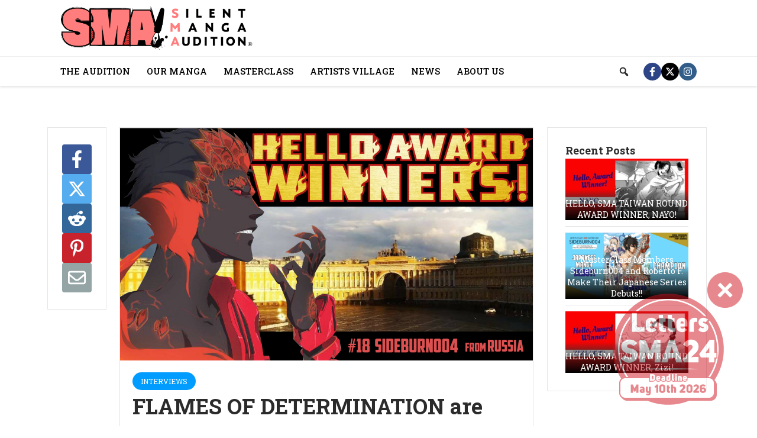

--- FILE ---
content_type: text/html; charset=UTF-8
request_url: https://www.manga-audition.com/haw-18/
body_size: 22179
content:
<!DOCTYPE html><html lang="ja" class="no-js"><head><link rel="shortcut icon" href="https://data2.smacmag.net/_images/sma_page/common/favicon-1.ico" /><link rel="icon" href="https://data2.smacmag.net/_images/sma_page/common/android-chrome-512x512-1.png" type="image/png" /><link rel="apple-touch-icon-precomposed" href="	https://data2.smacmag.net/_images/sma_page/common/apple-touch-icon.png" />  <script defer src="[data-uri]"></script> <meta charset="UTF-8"><meta name="viewport" content="width=device-width,initial-scale=1.0"><title>FLAMES OF DETERMINATION are melting Russia! THE MANGA-AWARD HUNGER GAME!  - Hello Award Winners! #18 Sideburn004 &#8211; SILENT MANGA AUDITION®</title><meta name='robots' content='max-image-preview:large' /><link rel='dns-prefetch' href='//static.addtoany.com' /><link rel='dns-prefetch' href='//stats.wp.com' /><link rel="alternate" title="oEmbed (JSON)" type="application/json+oembed" href="https://www.manga-audition.com/wp-json/oembed/1.0/embed?url=https%3A%2F%2Fwww.manga-audition.com%2Fhaw-18%2F" /><link rel="alternate" title="oEmbed (XML)" type="text/xml+oembed" href="https://www.manga-audition.com/wp-json/oembed/1.0/embed?url=https%3A%2F%2Fwww.manga-audition.com%2Fhaw-18%2F&#038;format=xml" /><style id='wp-img-auto-sizes-contain-inline-css'>img:is([sizes=auto i],[sizes^="auto," i]){contain-intrinsic-size:3000px 1500px}
/*# sourceURL=wp-img-auto-sizes-contain-inline-css */</style><style id='wp-emoji-styles-inline-css'>img.wp-smiley, img.emoji {
		display: inline !important;
		border: none !important;
		box-shadow: none !important;
		height: 1em !important;
		width: 1em !important;
		margin: 0 0.07em !important;
		vertical-align: -0.1em !important;
		background: none !important;
		padding: 0 !important;
	}
/*# sourceURL=wp-emoji-styles-inline-css */</style><style id='wp-block-library-inline-css'>:root{--wp-block-synced-color:#7a00df;--wp-block-synced-color--rgb:122,0,223;--wp-bound-block-color:var(--wp-block-synced-color);--wp-editor-canvas-background:#ddd;--wp-admin-theme-color:#007cba;--wp-admin-theme-color--rgb:0,124,186;--wp-admin-theme-color-darker-10:#006ba1;--wp-admin-theme-color-darker-10--rgb:0,107,160.5;--wp-admin-theme-color-darker-20:#005a87;--wp-admin-theme-color-darker-20--rgb:0,90,135;--wp-admin-border-width-focus:2px}@media (min-resolution:192dpi){:root{--wp-admin-border-width-focus:1.5px}}.wp-element-button{cursor:pointer}:root .has-very-light-gray-background-color{background-color:#eee}:root .has-very-dark-gray-background-color{background-color:#313131}:root .has-very-light-gray-color{color:#eee}:root .has-very-dark-gray-color{color:#313131}:root .has-vivid-green-cyan-to-vivid-cyan-blue-gradient-background{background:linear-gradient(135deg,#00d084,#0693e3)}:root .has-purple-crush-gradient-background{background:linear-gradient(135deg,#34e2e4,#4721fb 50%,#ab1dfe)}:root .has-hazy-dawn-gradient-background{background:linear-gradient(135deg,#faaca8,#dad0ec)}:root .has-subdued-olive-gradient-background{background:linear-gradient(135deg,#fafae1,#67a671)}:root .has-atomic-cream-gradient-background{background:linear-gradient(135deg,#fdd79a,#004a59)}:root .has-nightshade-gradient-background{background:linear-gradient(135deg,#330968,#31cdcf)}:root .has-midnight-gradient-background{background:linear-gradient(135deg,#020381,#2874fc)}:root{--wp--preset--font-size--normal:16px;--wp--preset--font-size--huge:42px}.has-regular-font-size{font-size:1em}.has-larger-font-size{font-size:2.625em}.has-normal-font-size{font-size:var(--wp--preset--font-size--normal)}.has-huge-font-size{font-size:var(--wp--preset--font-size--huge)}.has-text-align-center{text-align:center}.has-text-align-left{text-align:left}.has-text-align-right{text-align:right}.has-fit-text{white-space:nowrap!important}#end-resizable-editor-section{display:none}.aligncenter{clear:both}.items-justified-left{justify-content:flex-start}.items-justified-center{justify-content:center}.items-justified-right{justify-content:flex-end}.items-justified-space-between{justify-content:space-between}.screen-reader-text{border:0;clip-path:inset(50%);height:1px;margin:-1px;overflow:hidden;padding:0;position:absolute;width:1px;word-wrap:normal!important}.screen-reader-text:focus{background-color:#ddd;clip-path:none;color:#444;display:block;font-size:1em;height:auto;left:5px;line-height:normal;padding:15px 23px 14px;text-decoration:none;top:5px;width:auto;z-index:100000}html :where(.has-border-color){border-style:solid}html :where([style*=border-top-color]){border-top-style:solid}html :where([style*=border-right-color]){border-right-style:solid}html :where([style*=border-bottom-color]){border-bottom-style:solid}html :where([style*=border-left-color]){border-left-style:solid}html :where([style*=border-width]){border-style:solid}html :where([style*=border-top-width]){border-top-style:solid}html :where([style*=border-right-width]){border-right-style:solid}html :where([style*=border-bottom-width]){border-bottom-style:solid}html :where([style*=border-left-width]){border-left-style:solid}html :where(img[class*=wp-image-]){height:auto;max-width:100%}:where(figure){margin:0 0 1em}html :where(.is-position-sticky){--wp-admin--admin-bar--position-offset:var(--wp-admin--admin-bar--height,0px)}@media screen and (max-width:600px){html :where(.is-position-sticky){--wp-admin--admin-bar--position-offset:0px}}
.has-text-align-justify{text-align:justify;}

/*# sourceURL=wp-block-library-inline-css */</style><style id='global-styles-inline-css'>:root{--wp--preset--aspect-ratio--square: 1;--wp--preset--aspect-ratio--4-3: 4/3;--wp--preset--aspect-ratio--3-4: 3/4;--wp--preset--aspect-ratio--3-2: 3/2;--wp--preset--aspect-ratio--2-3: 2/3;--wp--preset--aspect-ratio--16-9: 16/9;--wp--preset--aspect-ratio--9-16: 9/16;--wp--preset--color--black: #000000;--wp--preset--color--cyan-bluish-gray: #abb8c3;--wp--preset--color--white: #ffffff;--wp--preset--color--pale-pink: #f78da7;--wp--preset--color--vivid-red: #cf2e2e;--wp--preset--color--luminous-vivid-orange: #ff6900;--wp--preset--color--luminous-vivid-amber: #fcb900;--wp--preset--color--light-green-cyan: #7bdcb5;--wp--preset--color--vivid-green-cyan: #00d084;--wp--preset--color--pale-cyan-blue: #8ed1fc;--wp--preset--color--vivid-cyan-blue: #0693e3;--wp--preset--color--vivid-purple: #9b51e0;--wp--preset--gradient--vivid-cyan-blue-to-vivid-purple: linear-gradient(135deg,rgb(6,147,227) 0%,rgb(155,81,224) 100%);--wp--preset--gradient--light-green-cyan-to-vivid-green-cyan: linear-gradient(135deg,rgb(122,220,180) 0%,rgb(0,208,130) 100%);--wp--preset--gradient--luminous-vivid-amber-to-luminous-vivid-orange: linear-gradient(135deg,rgb(252,185,0) 0%,rgb(255,105,0) 100%);--wp--preset--gradient--luminous-vivid-orange-to-vivid-red: linear-gradient(135deg,rgb(255,105,0) 0%,rgb(207,46,46) 100%);--wp--preset--gradient--very-light-gray-to-cyan-bluish-gray: linear-gradient(135deg,rgb(238,238,238) 0%,rgb(169,184,195) 100%);--wp--preset--gradient--cool-to-warm-spectrum: linear-gradient(135deg,rgb(74,234,220) 0%,rgb(151,120,209) 20%,rgb(207,42,186) 40%,rgb(238,44,130) 60%,rgb(251,105,98) 80%,rgb(254,248,76) 100%);--wp--preset--gradient--blush-light-purple: linear-gradient(135deg,rgb(255,206,236) 0%,rgb(152,150,240) 100%);--wp--preset--gradient--blush-bordeaux: linear-gradient(135deg,rgb(254,205,165) 0%,rgb(254,45,45) 50%,rgb(107,0,62) 100%);--wp--preset--gradient--luminous-dusk: linear-gradient(135deg,rgb(255,203,112) 0%,rgb(199,81,192) 50%,rgb(65,88,208) 100%);--wp--preset--gradient--pale-ocean: linear-gradient(135deg,rgb(255,245,203) 0%,rgb(182,227,212) 50%,rgb(51,167,181) 100%);--wp--preset--gradient--electric-grass: linear-gradient(135deg,rgb(202,248,128) 0%,rgb(113,206,126) 100%);--wp--preset--gradient--midnight: linear-gradient(135deg,rgb(2,3,129) 0%,rgb(40,116,252) 100%);--wp--preset--font-size--small: 13px;--wp--preset--font-size--medium: 20px;--wp--preset--font-size--large: 36px;--wp--preset--font-size--x-large: 42px;--wp--preset--spacing--20: 0.44rem;--wp--preset--spacing--30: 0.67rem;--wp--preset--spacing--40: 1rem;--wp--preset--spacing--50: 1.5rem;--wp--preset--spacing--60: 2.25rem;--wp--preset--spacing--70: 3.38rem;--wp--preset--spacing--80: 5.06rem;--wp--preset--shadow--natural: 6px 6px 9px rgba(0, 0, 0, 0.2);--wp--preset--shadow--deep: 12px 12px 50px rgba(0, 0, 0, 0.4);--wp--preset--shadow--sharp: 6px 6px 0px rgba(0, 0, 0, 0.2);--wp--preset--shadow--outlined: 6px 6px 0px -3px rgb(255, 255, 255), 6px 6px rgb(0, 0, 0);--wp--preset--shadow--crisp: 6px 6px 0px rgb(0, 0, 0);}:where(.is-layout-flex){gap: 0.5em;}:where(.is-layout-grid){gap: 0.5em;}body .is-layout-flex{display: flex;}.is-layout-flex{flex-wrap: wrap;align-items: center;}.is-layout-flex > :is(*, div){margin: 0;}body .is-layout-grid{display: grid;}.is-layout-grid > :is(*, div){margin: 0;}:where(.wp-block-columns.is-layout-flex){gap: 2em;}:where(.wp-block-columns.is-layout-grid){gap: 2em;}:where(.wp-block-post-template.is-layout-flex){gap: 1.25em;}:where(.wp-block-post-template.is-layout-grid){gap: 1.25em;}.has-black-color{color: var(--wp--preset--color--black) !important;}.has-cyan-bluish-gray-color{color: var(--wp--preset--color--cyan-bluish-gray) !important;}.has-white-color{color: var(--wp--preset--color--white) !important;}.has-pale-pink-color{color: var(--wp--preset--color--pale-pink) !important;}.has-vivid-red-color{color: var(--wp--preset--color--vivid-red) !important;}.has-luminous-vivid-orange-color{color: var(--wp--preset--color--luminous-vivid-orange) !important;}.has-luminous-vivid-amber-color{color: var(--wp--preset--color--luminous-vivid-amber) !important;}.has-light-green-cyan-color{color: var(--wp--preset--color--light-green-cyan) !important;}.has-vivid-green-cyan-color{color: var(--wp--preset--color--vivid-green-cyan) !important;}.has-pale-cyan-blue-color{color: var(--wp--preset--color--pale-cyan-blue) !important;}.has-vivid-cyan-blue-color{color: var(--wp--preset--color--vivid-cyan-blue) !important;}.has-vivid-purple-color{color: var(--wp--preset--color--vivid-purple) !important;}.has-black-background-color{background-color: var(--wp--preset--color--black) !important;}.has-cyan-bluish-gray-background-color{background-color: var(--wp--preset--color--cyan-bluish-gray) !important;}.has-white-background-color{background-color: var(--wp--preset--color--white) !important;}.has-pale-pink-background-color{background-color: var(--wp--preset--color--pale-pink) !important;}.has-vivid-red-background-color{background-color: var(--wp--preset--color--vivid-red) !important;}.has-luminous-vivid-orange-background-color{background-color: var(--wp--preset--color--luminous-vivid-orange) !important;}.has-luminous-vivid-amber-background-color{background-color: var(--wp--preset--color--luminous-vivid-amber) !important;}.has-light-green-cyan-background-color{background-color: var(--wp--preset--color--light-green-cyan) !important;}.has-vivid-green-cyan-background-color{background-color: var(--wp--preset--color--vivid-green-cyan) !important;}.has-pale-cyan-blue-background-color{background-color: var(--wp--preset--color--pale-cyan-blue) !important;}.has-vivid-cyan-blue-background-color{background-color: var(--wp--preset--color--vivid-cyan-blue) !important;}.has-vivid-purple-background-color{background-color: var(--wp--preset--color--vivid-purple) !important;}.has-black-border-color{border-color: var(--wp--preset--color--black) !important;}.has-cyan-bluish-gray-border-color{border-color: var(--wp--preset--color--cyan-bluish-gray) !important;}.has-white-border-color{border-color: var(--wp--preset--color--white) !important;}.has-pale-pink-border-color{border-color: var(--wp--preset--color--pale-pink) !important;}.has-vivid-red-border-color{border-color: var(--wp--preset--color--vivid-red) !important;}.has-luminous-vivid-orange-border-color{border-color: var(--wp--preset--color--luminous-vivid-orange) !important;}.has-luminous-vivid-amber-border-color{border-color: var(--wp--preset--color--luminous-vivid-amber) !important;}.has-light-green-cyan-border-color{border-color: var(--wp--preset--color--light-green-cyan) !important;}.has-vivid-green-cyan-border-color{border-color: var(--wp--preset--color--vivid-green-cyan) !important;}.has-pale-cyan-blue-border-color{border-color: var(--wp--preset--color--pale-cyan-blue) !important;}.has-vivid-cyan-blue-border-color{border-color: var(--wp--preset--color--vivid-cyan-blue) !important;}.has-vivid-purple-border-color{border-color: var(--wp--preset--color--vivid-purple) !important;}.has-vivid-cyan-blue-to-vivid-purple-gradient-background{background: var(--wp--preset--gradient--vivid-cyan-blue-to-vivid-purple) !important;}.has-light-green-cyan-to-vivid-green-cyan-gradient-background{background: var(--wp--preset--gradient--light-green-cyan-to-vivid-green-cyan) !important;}.has-luminous-vivid-amber-to-luminous-vivid-orange-gradient-background{background: var(--wp--preset--gradient--luminous-vivid-amber-to-luminous-vivid-orange) !important;}.has-luminous-vivid-orange-to-vivid-red-gradient-background{background: var(--wp--preset--gradient--luminous-vivid-orange-to-vivid-red) !important;}.has-very-light-gray-to-cyan-bluish-gray-gradient-background{background: var(--wp--preset--gradient--very-light-gray-to-cyan-bluish-gray) !important;}.has-cool-to-warm-spectrum-gradient-background{background: var(--wp--preset--gradient--cool-to-warm-spectrum) !important;}.has-blush-light-purple-gradient-background{background: var(--wp--preset--gradient--blush-light-purple) !important;}.has-blush-bordeaux-gradient-background{background: var(--wp--preset--gradient--blush-bordeaux) !important;}.has-luminous-dusk-gradient-background{background: var(--wp--preset--gradient--luminous-dusk) !important;}.has-pale-ocean-gradient-background{background: var(--wp--preset--gradient--pale-ocean) !important;}.has-electric-grass-gradient-background{background: var(--wp--preset--gradient--electric-grass) !important;}.has-midnight-gradient-background{background: var(--wp--preset--gradient--midnight) !important;}.has-small-font-size{font-size: var(--wp--preset--font-size--small) !important;}.has-medium-font-size{font-size: var(--wp--preset--font-size--medium) !important;}.has-large-font-size{font-size: var(--wp--preset--font-size--large) !important;}.has-x-large-font-size{font-size: var(--wp--preset--font-size--x-large) !important;}
/*# sourceURL=global-styles-inline-css */</style><style id='classic-theme-styles-inline-css'>/*! This file is auto-generated */
.wp-block-button__link{color:#fff;background-color:#32373c;border-radius:9999px;box-shadow:none;text-decoration:none;padding:calc(.667em + 2px) calc(1.333em + 2px);font-size:1.125em}.wp-block-file__button{background:#32373c;color:#fff;text-decoration:none}
/*# sourceURL=/wp-includes/css/classic-themes.min.css */</style><link rel='stylesheet' id='contact-form-7-css' href='https://www.manga-audition.com/wp-content/cache/autoptimize/autoptimize_single_64ac31699f5326cb3c76122498b76f66.php?ver=6.1.4' media='all' /><link rel='stylesheet' id='bootstrap_style-css' href='https://www.manga-audition.com/wp-content/cache/autoptimize/autoptimize_single_7c218347bb2fdfd6b18ec2c892d33587.php?ver=6.9' media='all' /><link rel='stylesheet' id='smatheme_style-css' href='https://www.manga-audition.com/wp-content/cache/autoptimize/autoptimize_single_25b49e5efe2dffe91e2df4649fe39234.php?ver=1744166676' media='all' /><link rel='stylesheet' id='dashicons-css' href='https://www.manga-audition.com/wp-includes/css/dashicons.min.css?ver=6.9' media='all' /><link rel='stylesheet' id='animate_style-css' href='https://www.manga-audition.com/wp-content/cache/autoptimize/autoptimize_single_7ca4a19dbd6dd24e7a100bcd79eaf1c8.php?ver=6.9' media='all' /><link rel='stylesheet' id='single-style-css' href='https://www.manga-audition.com/wp-content/cache/autoptimize/autoptimize_single_f622d971e202b1f2042d48a350263e6d.php?ver=6.9' media='all' /><link rel='stylesheet' id='fancybox-css' href='https://www.manga-audition.com/wp-content/plugins/easy-fancybox/fancybox/1.5.4/jquery.fancybox.min.css?ver=6.9' media='screen' /><link rel='stylesheet' id='addtoany-css' href='https://www.manga-audition.com/wp-content/plugins/add-to-any/addtoany.min.css?ver=1.16' media='all' /><link rel='stylesheet' id='jetpack_css-css' href='https://www.manga-audition.com/wp-content/cache/autoptimize/autoptimize_single_9d5cce3983740651049f33171bf8f25e.php?ver=12.5.1' media='all' /> <script defer id="addtoany-core-js-before" src="[data-uri]"></script> <script defer src="https://static.addtoany.com/menu/page.js" id="addtoany-core-js"></script> <script src="https://www.manga-audition.com/wp-includes/js/jquery/jquery.min.js?ver=3.7.1" id="jquery-core-js"></script> <script defer src="https://www.manga-audition.com/wp-includes/js/jquery/jquery-migrate.min.js?ver=3.4.1" id="jquery-migrate-js"></script> <script defer src="https://www.manga-audition.com/wp-content/plugins/add-to-any/addtoany.min.js?ver=1.1" id="addtoany-jquery-js"></script> <script defer src="https://www.manga-audition.com/wp-content/themes/sma-original/assets/js/vendor/bootstrap.min.js?ver=6.9" id="bootstrap-js"></script> <link rel="https://api.w.org/" href="https://www.manga-audition.com/wp-json/" /><link rel="alternate" title="JSON" type="application/json" href="https://www.manga-audition.com/wp-json/wp/v2/posts/12652" /><link rel="EditURI" type="application/rsd+xml" title="RSD" href="https://www.manga-audition.com/xmlrpc.php?rsd" /><meta name="generator" content="WordPress 6.9" /><link rel="canonical" href="https://www.manga-audition.com/haw-18/" /><link rel='shortlink' href='https://www.manga-audition.com/?p=12652' /><meta name="cdp-version" content="1.4.3" /><style>img#wpstats{display:none}</style><style type="text/css">.rbtn {
  width: 200px;
  height: 200px;
  transition: all 0.1s ease-in-out;
  position: fixed;
  right: 50px;
  bottom: 100px;
  z-index: 9;
  opacity: .5;
}

.rbtns {
height: auto;
  width: 130px;
  margin: 10px auto 0;
}

.rbtn:hover {
  transform: scale(1.05);
  opacity: 1;
}

.close {
  cursor: pointer;
  position: absolute;
  top: 0;
  right: -13%;
  transform: translate(0%, -50%);
  width: 30%;
  opacity: 1;
}

.close:hover {
  opacity: 1;
}

@media screen and (max-width: 600px) {
.rbtn {
  width: 100px;
  height: 100px;
  right: 22px;
  bottom: 80px;
}

.rbtns {
height: auto;
  width: 80px;
}

.blockquote {
  padding: 60px 0px 40px;
  position: relative;
}

}


/*SMAを募集していない期間のみ設定する*/
/* .rbtn {
  width: 200px;
  height: 200px;
  transition: all 0.1s ease-in-out;
  position: fixed;
  right: 50px;
  bottom: 0px;
  z-index: 9;
  opacity: .5;
}


.rbtn_sma {
display:none;
}

.rbtns {
  height: auto;
  width: auto;
margin: 35px auto 0;
}

.close {
  cursor: pointer;
  position: absolute;
  top: 0;
  right: -20%;
  transform: translate(0%, -50%);
  width: 25%;
  opacity: 1;
}

@media screen and (max-width: 600px) {
.rbtn {
  width: 100px;
  height: 100px;
  right: 22px;
  bottom: 0px;
}

.rbtns {
  height: auto;
  width: auto;
margin: 20px auto 0;
}
} */




/*SWAを募集していない期間のみ設定する*/
.rbtn_swa {
  display: none;
}

.rbtn {
  right: 50px;
  bottom: 30px;
}

@media screen and (max-width: 600px){
.rbtn {
  right: 22px;
  bottom: 40px;
}
}



/*全てを募集していない期間に設定する*/
  /* .rbtn{
  display: none;
}  */</style><div class="rbtn"> <a class="rbtn_sma" href="/sma24-letters/" target="_blank" rel="noopener"> <img
 src="/wp-content/themes/sma-original/assets/img/award-opening/sma24/sma24_btn.png"
 alt="sma24"/> </a> <a class="rbtn_swa" href="/swa1-1st-chapter/" target="_blank"> <noscript><img  class="rbtns"
 src="/wp-content/themes/sma-original/assets/img/award-opening/swa1/swa1_btn.png"
 alt="swa1"/></noscript><img  class="lazyload rbtns"
 src='data:image/svg+xml,%3Csvg%20xmlns=%22http://www.w3.org/2000/svg%22%20viewBox=%220%200%20210%20140%22%3E%3C/svg%3E' data-src="/wp-content/themes/sma-original/assets/img/award-opening/swa1/swa1_btn.png"
 alt="swa1"/> </a> <span class="close"> <noscript><img
 src="/wp-content/themes/sma-original/assets/img/award-opening/sma24/closeindo.png"
 alt="sma24"/></noscript><img class="lazyload"  src='data:image/svg+xml,%3Csvg%20xmlns=%22http://www.w3.org/2000/svg%22%20viewBox=%220%200%20210%20140%22%3E%3C/svg%3E' data-src="/wp-content/themes/sma-original/assets/img/award-opening/sma24/closeindo.png"
 alt="sma24"/> </span></div><style type="text/css"></style><style type="text/css" id="c4wp-checkout-css">.woocommerce-checkout .c4wp_captcha_field {
						margin-bottom: 10px;
						margin-top: 15px;
						position: relative;
						display: inline-block;
					}</style><style type="text/css" id="c4wp-v3-lp-form-css">.login #login, .login #lostpasswordform {
						min-width: 350px !important;
					}
					.wpforms-field-c4wp iframe {
						width: 100% !important;
					}</style><style type="text/css" id="c4wp-v3-lp-form-css">.login #login, .login #lostpasswordform {
					min-width: 350px !important;
				}
				.wpforms-field-c4wp iframe {
					width: 100% !important;
				}</style><meta property="og:type" content="blog"><meta property="og:url" content="https://www.manga-audition.com/haw-18/" /><meta property="og:site_name" content="SILENT MANGA AUDITION®"><meta property="og:title" content="FLAMES OF DETERMINATION are melting Russia! THE MANGA-AWARD HUNGER GAME!  - Hello Award Winners! #18 Sideburn004" /><meta property="og:image" content="https://www.manga-audition.com/wp-content/uploads/2017/10/AW18_bnr_a.png" /><meta property="og:description" content="The world’s biggest manga audition that could launch your Japanese manga career!" /><meta name="twitter:card" content="summary_large_image"><meta name="twitter:site" content="@SILENT MANGA AUDITION"><meta name="twitter:creator" content="@SilentMangaComm"><meta name="twitter:title" content="FLAMES OF DETERMINATION are melting Russia! THE MANGA-AWARD HUNGER GAME!  - Hello Award Winners! #18 Sideburn004"><meta name="twitter:description" content="The world’s biggest manga audition that could launch your Japanese manga career!"><meta name="twitter:image" content="https://www.manga-audition.com/wp-content/uploads/2017/10/AW18_bnr_a.png"><div id="fb-root"></div></head><body class="wp-singular post-template-default single single-post postid-12652 single-format-standard wp-embed-responsive wp-theme-sma-original"> <noscript><iframe src="https://www.googletagmanager.com/ns.html?id=GTM-NC37LRX" height="0" width="0" style="display:none;visibility:hidden"></iframe></noscript><header id="header" class=""><div class="header_container"><div class="header_grid"><div class="header_logo"> <a href="/"> <noscript><img alt="SMA SILENT MANGA AUDITION" src="https://www.manga-audition.com/wp-content/themes/sma-original/assets/img/front/logo_sma.png"></noscript><img class="lazyload" alt="SMA SILENT MANGA AUDITION" src='data:image/svg+xml,%3Csvg%20xmlns=%22http://www.w3.org/2000/svg%22%20viewBox=%220%200%20210%20140%22%3E%3C/svg%3E' data-src="https://www.manga-audition.com/wp-content/themes/sma-original/assets/img/front/logo_sma.png"> </a></div><nav><div class="menu-header-container"><ul id="menu-header" class="menu"><li id="menu-item-29471" class="has-child menu-item menu-item-type-custom menu-item-object-custom menu-item-has-children menu-item-29471"><a href="/">THE AUDITION</a><ul class="sub-menu"><li id="menu-item-29472" class="menu-item menu-item-type-custom menu-item-object-custom menu-item-29472"><a href="/judges/">JUDGES</a></li><li id="menu-item-29473" class="menu-item menu-item-type-custom menu-item-object-custom menu-item-29473"><a href="/rules-guidelines/">RULES &#038; GUIDELINES</a></li><li id="menu-item-28232" class="menu-item menu-item-type-custom menu-item-object-custom menu-item-28232"><a href="https://entry.smacmag.net/">ENTRY SYSTEM</a></li></ul></li><li id="menu-item-28792" class="menu-item menu-item-type-custom menu-item-object-custom menu-item-28792"><a href="https://smacmag.net/map/">OUR MANGA</a></li><li id="menu-item-29474" class="has-child menu-item menu-item-type-custom menu-item-object-custom menu-item-has-children menu-item-29474"><a href="/master-class/">MASTERCLASS</a><ul class="sub-menu"><li id="menu-item-29475" class="menu-item menu-item-type-custom menu-item-object-custom menu-item-29475"><a href="/master-class-list/">MEMBERS</a></li><li id="menu-item-29647" class="menu-item menu-item-type-custom menu-item-object-custom menu-item-29647"><a href="/kure5-56-special-collaboration/">ANIME COMMERCIALS</a></li><li id="menu-item-29648" class="menu-item menu-item-type-custom menu-item-object-custom menu-item-29648"><a href="https://angelsign.jp/">FEATURE FILM</a></li></ul></li><li id="menu-item-29476" class="menu-item menu-item-type-custom menu-item-object-custom menu-item-29476"><a href="/artists-village-aso-096k/">ARTISTS VILLAGE</a></li><li id="menu-item-29477" class="menu-item menu-item-type-custom menu-item-object-custom menu-item-29477"><a href="/news/">NEWS</a></li><li id="menu-item-29478" class="has-child menu-item menu-item-type-custom menu-item-object-custom menu-item-has-children menu-item-29478"><a href="/about-us/">ABOUT US</a><ul class="sub-menu"><li id="menu-item-29479" class="menu-item menu-item-type-custom menu-item-object-custom menu-item-29479"><a href="/smac-editors/">SMA EDITORIAL DEPARTMENT</a></li><li id="menu-item-29480" class="menu-item menu-item-type-custom menu-item-object-custom menu-item-29480"><a href="/contact/">CONTACT US</a></li></ul></li></ul></div></nav><div class="search_area"> <span class="dashicons dashicons-search js-search-btn js-search_close"></span> <span class="dashicons dashicons-no-alt js-search-btn js-search_open"></span><div class="search_form_container js-search_open"> <noscript><img alt="" src="https://www.manga-audition.com/wp-content/themes/sma-original/assets/img/front/img_search_penmaru.png"></noscript><img class="lazyload" alt="" src='data:image/svg+xml,%3Csvg%20xmlns=%22http://www.w3.org/2000/svg%22%20viewBox=%220%200%20210%20140%22%3E%3C/svg%3E' data-src="https://www.manga-audition.com/wp-content/themes/sma-original/assets/img/front/img_search_penmaru.png"><div id="react-search_header" class="react-search"></div></div></div><div class="header_sns"><div class="header_sns_icon"> <span class="dashicons dashicons-share"></span></div><div class="header_sns_container"> <a href="https://www.facebook.com/SilentMangaAudition/" target="_blank"><div class="sns_icon icon_facebook"> <noscript><img alt="" src="https://www.manga-audition.com/wp-content/themes/sma-original/assets/img/common/icon_facebook.svg"></noscript><img class="lazyload" alt="" src='data:image/svg+xml,%3Csvg%20xmlns=%22http://www.w3.org/2000/svg%22%20viewBox=%220%200%20210%20140%22%3E%3C/svg%3E' data-src="https://www.manga-audition.com/wp-content/themes/sma-original/assets/img/common/icon_facebook.svg"></div> </a> <a href="https://twitter.com/SilentMangaComm" target="_blank"><div class="sns_icon icon_twitter"> <noscript><img alt="" src="https://www.manga-audition.com/wp-content/themes/sma-original/assets/img/common/icon_x.svg"></noscript><img class="lazyload" alt="" src='data:image/svg+xml,%3Csvg%20xmlns=%22http://www.w3.org/2000/svg%22%20viewBox=%220%200%20210%20140%22%3E%3C/svg%3E' data-src="https://www.manga-audition.com/wp-content/themes/sma-original/assets/img/common/icon_x.svg"></div> </a> <a href="https://www.instagram.com/silent_manga_audition/" target="_blank"><div class="sns_icon icon_instagram"> <noscript><img alt="" src="https://www.manga-audition.com/wp-content/themes/sma-original/assets/img/common/icon_instagram.svg"></noscript><img class="lazyload" alt="" src='data:image/svg+xml,%3Csvg%20xmlns=%22http://www.w3.org/2000/svg%22%20viewBox=%220%200%20210%20140%22%3E%3C/svg%3E' data-src="https://www.manga-audition.com/wp-content/themes/sma-original/assets/img/common/icon_instagram.svg"></div> </a></div></div></div></div><div class="header_sp_container"><div class="header_logo"> <a href="/"> <noscript><img alt="SMA SILENT MANGA AUDITION" src="https://www.manga-audition.com/wp-content/themes/sma-original/assets/img/front/logo_sma.png"></noscript><img class="lazyload" alt="SMA SILENT MANGA AUDITION" src='data:image/svg+xml,%3Csvg%20xmlns=%22http://www.w3.org/2000/svg%22%20viewBox=%220%200%20210%20140%22%3E%3C/svg%3E' data-src="https://www.manga-audition.com/wp-content/themes/sma-original/assets/img/front/logo_sma.png"> </a><div class="menu_icon js-menu-icon"> <span class="bar1"></span> <span class="bar2"></span> <span class="bar3"></span></div></div><div class="menu_sp_acc_container"><div class="menu-header-container"><ul id="menu-header-1" class="menu"><li class="has-child menu-item menu-item-type-custom menu-item-object-custom menu-item-has-children menu-item-29471"><a href="/">THE AUDITION</a><ul class="sub-menu"><li class="menu-item menu-item-type-custom menu-item-object-custom menu-item-29472"><a href="/judges/">JUDGES</a></li><li class="menu-item menu-item-type-custom menu-item-object-custom menu-item-29473"><a href="/rules-guidelines/">RULES &#038; GUIDELINES</a></li><li class="menu-item menu-item-type-custom menu-item-object-custom menu-item-28232"><a href="https://entry.smacmag.net/">ENTRY SYSTEM</a></li></ul></li><li class="menu-item menu-item-type-custom menu-item-object-custom menu-item-28792"><a href="https://smacmag.net/map/">OUR MANGA</a></li><li class="has-child menu-item menu-item-type-custom menu-item-object-custom menu-item-has-children menu-item-29474"><a href="/master-class/">MASTERCLASS</a><ul class="sub-menu"><li class="menu-item menu-item-type-custom menu-item-object-custom menu-item-29475"><a href="/master-class-list/">MEMBERS</a></li><li class="menu-item menu-item-type-custom menu-item-object-custom menu-item-29647"><a href="/kure5-56-special-collaboration/">ANIME COMMERCIALS</a></li><li class="menu-item menu-item-type-custom menu-item-object-custom menu-item-29648"><a href="https://angelsign.jp/">FEATURE FILM</a></li></ul></li><li class="menu-item menu-item-type-custom menu-item-object-custom menu-item-29476"><a href="/artists-village-aso-096k/">ARTISTS VILLAGE</a></li><li class="menu-item menu-item-type-custom menu-item-object-custom menu-item-29477"><a href="/news/">NEWS</a></li><li class="has-child menu-item menu-item-type-custom menu-item-object-custom menu-item-has-children menu-item-29478"><a href="/about-us/">ABOUT US</a><ul class="sub-menu"><li class="menu-item menu-item-type-custom menu-item-object-custom menu-item-29479"><a href="/smac-editors/">SMA EDITORIAL DEPARTMENT</a></li><li class="menu-item menu-item-type-custom menu-item-object-custom menu-item-29480"><a href="/contact/">CONTACT US</a></li></ul></li></ul></div><div class="search_area_sp"> <noscript><img alt="" src="https://www.manga-audition.com/wp-content/themes/sma-original/assets/img/front/img_search_penmaru.png"></noscript><img class="lazyload" alt="" src='data:image/svg+xml,%3Csvg%20xmlns=%22http://www.w3.org/2000/svg%22%20viewBox=%220%200%20210%20140%22%3E%3C/svg%3E' data-src="https://www.manga-audition.com/wp-content/themes/sma-original/assets/img/front/img_search_penmaru.png"><div id="react-search_headersp" class="react-search"></div></div><div class="header_sns"><div class="header_sns_icon"> <span class="dashicons dashicons-share"></span></div><div class="header_sns_container"> <a href="https://www.facebook.com/SilentMangaAudition/" target="_blank"><div class="sns_icon icon_facebook"> <noscript><img alt="" src="https://www.manga-audition.com/wp-content/themes/sma-original/assets/img/common/icon_facebook.svg"></noscript><img class="lazyload" alt="" src='data:image/svg+xml,%3Csvg%20xmlns=%22http://www.w3.org/2000/svg%22%20viewBox=%220%200%20210%20140%22%3E%3C/svg%3E' data-src="https://www.manga-audition.com/wp-content/themes/sma-original/assets/img/common/icon_facebook.svg"></div> </a> <a href="https://twitter.com/SilentMangaComm" target="_blank"><div class="sns_icon icon_twitter"> <noscript><img alt="" src="https://www.manga-audition.com/wp-content/themes/sma-original/assets/img/common/icon_x.svg"></noscript><img class="lazyload" alt="" src='data:image/svg+xml,%3Csvg%20xmlns=%22http://www.w3.org/2000/svg%22%20viewBox=%220%200%20210%20140%22%3E%3C/svg%3E' data-src="https://www.manga-audition.com/wp-content/themes/sma-original/assets/img/common/icon_x.svg"></div> </a> <a href="https://www.instagram.com/silent_manga_audition/" target="_blank"><div class="sns_icon icon_instagram"> <noscript><img alt="" src="https://www.manga-audition.com/wp-content/themes/sma-original/assets/img/common/icon_instagram.svg"></noscript><img class="lazyload" alt="" src='data:image/svg+xml,%3Csvg%20xmlns=%22http://www.w3.org/2000/svg%22%20viewBox=%220%200%20210%20140%22%3E%3C/svg%3E' data-src="https://www.manga-audition.com/wp-content/themes/sma-original/assets/img/common/icon_instagram.svg"></div> </a></div></div></div></div></header><div style="display:none;"></div><div class="container"><div class="sharebtn_bar"><div class="sharebtn_container"> <a class="sharebtn fb" href="http://www.facebook.com/sharer/sharer.php?u=https://www.manga-audition.com/haw-18/"> <noscript><img alt="" src="https://www.manga-audition.com/wp-content/themes/sma-original/assets/img/common/icon_facebook.svg"></noscript><img class="lazyload" alt="" src='data:image/svg+xml,%3Csvg%20xmlns=%22http://www.w3.org/2000/svg%22%20viewBox=%220%200%20210%20140%22%3E%3C/svg%3E' data-src="https://www.manga-audition.com/wp-content/themes/sma-original/assets/img/common/icon_facebook.svg"> </a> <a class="sharebtn tw" href="http://twitter.com/intent/tweet?url=https://www.manga-audition.com/haw-18/"> <noscript><img alt="" src="https://www.manga-audition.com/wp-content/themes/sma-original/assets/img/common/icon_x.svg"></noscript><img class="lazyload" alt="" src='data:image/svg+xml,%3Csvg%20xmlns=%22http://www.w3.org/2000/svg%22%20viewBox=%220%200%20210%20140%22%3E%3C/svg%3E' data-src="https://www.manga-audition.com/wp-content/themes/sma-original/assets/img/common/icon_x.svg"> </a> <a class="sharebtn rb" href="http://www.reddit.com/submit?url=https://www.manga-audition.com/haw-18/"> <noscript><img alt="" src="https://www.manga-audition.com/wp-content/themes/sma-original/assets/img/common/icon_reddit.svg"></noscript><img class="lazyload" alt="" src='data:image/svg+xml,%3Csvg%20xmlns=%22http://www.w3.org/2000/svg%22%20viewBox=%220%200%20210%20140%22%3E%3C/svg%3E' data-src="https://www.manga-audition.com/wp-content/themes/sma-original/assets/img/common/icon_reddit.svg"> </a> <a class="sharebtn pt" href="http://pinterest.com/pin/create/button/?url=https://www.manga-audition.com/haw-18/"> <noscript><img alt="" src="https://www.manga-audition.com/wp-content/themes/sma-original/assets/img/common/icon_pintrest.svg"></noscript><img class="lazyload" alt="" src='data:image/svg+xml,%3Csvg%20xmlns=%22http://www.w3.org/2000/svg%22%20viewBox=%220%200%20210%20140%22%3E%3C/svg%3E' data-src="https://www.manga-audition.com/wp-content/themes/sma-original/assets/img/common/icon_pintrest.svg"> </a> <a class="sharebtn mail" href="mailto:?subject=FLAMES OF DETERMINATION are melting Russia! THE MANGA-AWARD HUNGER GAME!  - Hello Award Winners! #18 Sideburn004&amp;body=https://www.manga-audition.com/haw-18/"> <noscript><img alt="" src="https://www.manga-audition.com/wp-content/themes/sma-original/assets/img/common/icon_envelope.svg"></noscript><img class="lazyload" alt="" src='data:image/svg+xml,%3Csvg%20xmlns=%22http://www.w3.org/2000/svg%22%20viewBox=%220%200%20210%20140%22%3E%3C/svg%3E' data-src="https://www.manga-audition.com/wp-content/themes/sma-original/assets/img/common/icon_envelope.svg"> </a></div></div><div class="post_content"> <img width="1600" height="900" src="https://www.manga-audition.com/wp-content/uploads/2017/10/AW18_bnr_a.png" class=" wp-post-image" alt="" id="" decoding="async" fetchpriority="high" srcset="https://www.manga-audition.com/wp-content/uploads/2017/10/AW18_bnr_a.png 1600w, https://www.manga-audition.com/wp-content/uploads/2017/10/AW18_bnr_a-300x169.png 300w, https://www.manga-audition.com/wp-content/uploads/2017/10/AW18_bnr_a-768x432.png 768w, https://www.manga-audition.com/wp-content/uploads/2017/10/AW18_bnr_a-1280x720.png 1280w, https://www.manga-audition.com/wp-content/uploads/2017/10/AW18_bnr_a-830x467.png 830w, https://www.manga-audition.com/wp-content/uploads/2017/10/AW18_bnr_a-230x129.png 230w, https://www.manga-audition.com/wp-content/uploads/2017/10/AW18_bnr_a-350x197.png 350w, https://www.manga-audition.com/wp-content/uploads/2017/10/AW18_bnr_a-480x270.png 480w" sizes="(max-width: 1600px) 100vw, 1600px" /><div class="post_header"><ul class="categories_container"><li class="class_interviews"> <a href="/category/interviews/">INTERVIEWS</a></li></ul><h2 class="post_title">FLAMES OF DETERMINATION are melting Russia! THE MANGA-AWARD HUNGER GAME!  - Hello Award Winners! #18 Sideburn004</h2><div class="post_details"> <span class="author_avatar"> <noscript><img src="https://www.manga-audition.com/wp-content/uploads/2018/06/prof_enrico-150x150.jpg" width="96" height="96" alt="Enrico Croce" class="avatar avatar-96 wp-user-avatar wp-user-avatar-96 alignnone photo" /></noscript><img src='data:image/svg+xml,%3Csvg%20xmlns=%22http://www.w3.org/2000/svg%22%20viewBox=%220%200%2096%2096%22%3E%3C/svg%3E' data-src="https://www.manga-audition.com/wp-content/uploads/2018/06/prof_enrico-150x150.jpg" width="96" height="96" alt="Enrico Croce" class="lazyload avatar avatar-96 wp-user-avatar wp-user-avatar-96 alignnone photo" /> </span> <span class="author_data italic"> Enrico Croce </span> <span class="post_time">06/10/2017</span> <span class="read_time">15 min read</span></div></div><div class="sharebtn_area"><div class="sharebtn_container"> <a class="sharebtn fb" href="http://www.facebook.com/sharer/sharer.php?u=https://www.manga-audition.com/haw-18/"> <noscript><img alt="" src="https://www.manga-audition.com/wp-content/themes/sma-original/assets/img/common/icon_facebook.svg"></noscript><img class="lazyload" alt="" src='data:image/svg+xml,%3Csvg%20xmlns=%22http://www.w3.org/2000/svg%22%20viewBox=%220%200%20210%20140%22%3E%3C/svg%3E' data-src="https://www.manga-audition.com/wp-content/themes/sma-original/assets/img/common/icon_facebook.svg"> </a> <a class="sharebtn tw" href="http://twitter.com/intent/tweet?url=https://www.manga-audition.com/haw-18/"> <noscript><img alt="" src="https://www.manga-audition.com/wp-content/themes/sma-original/assets/img/common/icon_x.svg"></noscript><img class="lazyload" alt="" src='data:image/svg+xml,%3Csvg%20xmlns=%22http://www.w3.org/2000/svg%22%20viewBox=%220%200%20210%20140%22%3E%3C/svg%3E' data-src="https://www.manga-audition.com/wp-content/themes/sma-original/assets/img/common/icon_x.svg"> </a> <a class="sharebtn rb" href="http://www.reddit.com/submit?url=https://www.manga-audition.com/haw-18/"> <noscript><img alt="" src="https://www.manga-audition.com/wp-content/themes/sma-original/assets/img/common/icon_reddit.svg"></noscript><img class="lazyload" alt="" src='data:image/svg+xml,%3Csvg%20xmlns=%22http://www.w3.org/2000/svg%22%20viewBox=%220%200%20210%20140%22%3E%3C/svg%3E' data-src="https://www.manga-audition.com/wp-content/themes/sma-original/assets/img/common/icon_reddit.svg"> </a> <a class="sharebtn pt" href="http://pinterest.com/pin/create/button/?url=https://www.manga-audition.com/haw-18/"> <noscript><img alt="" src="https://www.manga-audition.com/wp-content/themes/sma-original/assets/img/common/icon_pintrest.svg"></noscript><img class="lazyload" alt="" src='data:image/svg+xml,%3Csvg%20xmlns=%22http://www.w3.org/2000/svg%22%20viewBox=%220%200%20210%20140%22%3E%3C/svg%3E' data-src="https://www.manga-audition.com/wp-content/themes/sma-original/assets/img/common/icon_pintrest.svg"> </a> <a class="sharebtn mail" href="mailto:?subject=FLAMES OF DETERMINATION are melting Russia! THE MANGA-AWARD HUNGER GAME!  - Hello Award Winners! #18 Sideburn004&amp;body=https://www.manga-audition.com/haw-18/"> <noscript><img alt="" src="https://www.manga-audition.com/wp-content/themes/sma-original/assets/img/common/icon_envelope.svg"></noscript><img class="lazyload" alt="" src='data:image/svg+xml,%3Csvg%20xmlns=%22http://www.w3.org/2000/svg%22%20viewBox=%220%200%20210%20140%22%3E%3C/svg%3E' data-src="https://www.manga-audition.com/wp-content/themes/sma-original/assets/img/common/icon_envelope.svg"> </a></div></div><div class="content"> <a href="http://smacmag.net/v/sma7/pirozhki-grandmothers-pies-by-sideburn004/?_ga=2.138297714.318051958.1506820348-1259721481.1495520465#0"><noscript><img decoding="async" class="size-medium wp-image-12183 aligncenter" src="/wp/wp-content/uploads/2017/08/Screen-Shot-2017-08-16-at-21.37.35-300x107.png" alt="" width="300" height="107" srcset="https://www.manga-audition.com/wp-content/uploads/2017/08/Screen-Shot-2017-08-16-at-21.37.35-300x107.png 300w, https://www.manga-audition.com/wp-content/uploads/2017/08/Screen-Shot-2017-08-16-at-21.37.35-768x273.png 768w, https://www.manga-audition.com/wp-content/uploads/2017/08/Screen-Shot-2017-08-16-at-21.37.35-1280x455.png 1280w, https://www.manga-audition.com/wp-content/uploads/2017/08/Screen-Shot-2017-08-16-at-21.37.35-830x295.png 830w, https://www.manga-audition.com/wp-content/uploads/2017/08/Screen-Shot-2017-08-16-at-21.37.35-230x82.png 230w, https://www.manga-audition.com/wp-content/uploads/2017/08/Screen-Shot-2017-08-16-at-21.37.35-350x125.png 350w, https://www.manga-audition.com/wp-content/uploads/2017/08/Screen-Shot-2017-08-16-at-21.37.35-480x171.png 480w, https://www.manga-audition.com/wp-content/uploads/2017/08/Screen-Shot-2017-08-16-at-21.37.35.png 1844w" sizes="(max-width: 300px) 100vw, 300px" /></noscript><img decoding="async" class="lazyload size-medium wp-image-12183 aligncenter" src='data:image/svg+xml,%3Csvg%20xmlns=%22http://www.w3.org/2000/svg%22%20viewBox=%220%200%20300%20107%22%3E%3C/svg%3E' data-src="/wp/wp-content/uploads/2017/08/Screen-Shot-2017-08-16-at-21.37.35-300x107.png" alt="" width="300" height="107" data-srcset="https://www.manga-audition.com/wp-content/uploads/2017/08/Screen-Shot-2017-08-16-at-21.37.35-300x107.png 300w, https://www.manga-audition.com/wp-content/uploads/2017/08/Screen-Shot-2017-08-16-at-21.37.35-768x273.png 768w, https://www.manga-audition.com/wp-content/uploads/2017/08/Screen-Shot-2017-08-16-at-21.37.35-1280x455.png 1280w, https://www.manga-audition.com/wp-content/uploads/2017/08/Screen-Shot-2017-08-16-at-21.37.35-830x295.png 830w, https://www.manga-audition.com/wp-content/uploads/2017/08/Screen-Shot-2017-08-16-at-21.37.35-230x82.png 230w, https://www.manga-audition.com/wp-content/uploads/2017/08/Screen-Shot-2017-08-16-at-21.37.35-350x125.png 350w, https://www.manga-audition.com/wp-content/uploads/2017/08/Screen-Shot-2017-08-16-at-21.37.35-480x171.png 480w, https://www.manga-audition.com/wp-content/uploads/2017/08/Screen-Shot-2017-08-16-at-21.37.35.png 1844w" data-sizes="(max-width: 300px) 100vw, 300px" /></a> &nbsp;  JAPANESE tools for the art, RUSSIAN traditions for the story!
Young manga creator is addicted to challenging herself in SMA!  The SMA-Community (the readers, the creators and the editors) is ready! Let&#8217;s start a TIME-GOURMET-TRIP made of childhood memories!  Hello, Sideburn004!<hr /> &nbsp;<ul><li><strong><span style="font-size: 14pt;">ABOUT YOU</span></strong></li></ul> &nbsp;<div id="attachment_12806" style="width: 310px" class="wp-caption aligncenter"><noscript><img decoding="async" aria-describedby="caption-attachment-12806" class="wp-image-12806 size-medium" src="/wp/wp-content/uploads/2017/10/21641437_1798263696868046_1258328040_n-300x188.jpg" width="300" height="188" srcset="https://www.manga-audition.com/wp-content/uploads/2017/10/21641437_1798263696868046_1258328040_n-300x188.jpg 300w, https://www.manga-audition.com/wp-content/uploads/2017/10/21641437_1798263696868046_1258328040_n-768x480.jpg 768w, https://www.manga-audition.com/wp-content/uploads/2017/10/21641437_1798263696868046_1258328040_n-230x144.jpg 230w, https://www.manga-audition.com/wp-content/uploads/2017/10/21641437_1798263696868046_1258328040_n-350x219.jpg 350w, https://www.manga-audition.com/wp-content/uploads/2017/10/21641437_1798263696868046_1258328040_n-480x300.jpg 480w, https://www.manga-audition.com/wp-content/uploads/2017/10/21641437_1798263696868046_1258328040_n.jpg 800w" sizes="(max-width: 300px) 100vw, 300px" /></noscript><img decoding="async" aria-describedby="caption-attachment-12806" class="lazyload wp-image-12806 size-medium" src='data:image/svg+xml,%3Csvg%20xmlns=%22http://www.w3.org/2000/svg%22%20viewBox=%220%200%20300%20188%22%3E%3C/svg%3E' data-src="/wp/wp-content/uploads/2017/10/21641437_1798263696868046_1258328040_n-300x188.jpg" width="300" height="188" data-srcset="https://www.manga-audition.com/wp-content/uploads/2017/10/21641437_1798263696868046_1258328040_n-300x188.jpg 300w, https://www.manga-audition.com/wp-content/uploads/2017/10/21641437_1798263696868046_1258328040_n-768x480.jpg 768w, https://www.manga-audition.com/wp-content/uploads/2017/10/21641437_1798263696868046_1258328040_n-230x144.jpg 230w, https://www.manga-audition.com/wp-content/uploads/2017/10/21641437_1798263696868046_1258328040_n-350x219.jpg 350w, https://www.manga-audition.com/wp-content/uploads/2017/10/21641437_1798263696868046_1258328040_n-480x300.jpg 480w, https://www.manga-audition.com/wp-content/uploads/2017/10/21641437_1798263696868046_1258328040_n.jpg 800w" data-sizes="(max-width: 300px) 100vw, 300px" /><p id="caption-attachment-12806" class="wp-caption-text">Sideburn, self-portrait :3</p></div> &nbsp; <em><span style="font-size: 18pt;">&#8220;Manga are able to express &#8220;colourful&#8221; emotions in monochrome&#8221;</span></em> &nbsp; <strong>1) How did you begin creating manga?</strong> I always enjoyed to come up with characters and write stories about them, inspired by books, movies and anime. Once I realised that it&#8217;s easier for me to draw stories than writing them, I started to create my first comics.
In the early 2000s, I met a manga called &#8220;Fullmetal Alchemist&#8221; from Hiromu Arakawa sensei. I was amazed by the emotions that manga transmits to readers. If compared with western comics, most of it was in black and white: be able to express such &#8220;colourful&#8221; emotions in monochrome was also very impressive to me.  I began to create my stories in manga style from that moment.  &nbsp;<ul><li><strong><span style="font-size: 14pt;">ABOUT YOUR PLACE</span></strong></li></ul> &nbsp; <em><span style="font-size: 18pt;">&#8220;I join manga event and teach how to draw to people.&#8221;</span></em> &nbsp; <strong>2) What is your working environment like? Are you an analogue or digital person? Any unique tools you use to draw?</strong> I usually work at home. I like to lock myself in a room alone so that no one interferes with my creative process.
I prefer to draw on paper all the lines, and do screen-tones and text using my PC. Although, I tried to create some works entirely on the computer; that was a useful experience for me.
When I draw, I like to use Japanese tools like g-pen, liners, erasers and Copic markers. Japan is the birthplace of manga, and all these tools are made specifically to help creators to draw manga in the best way.  &nbsp; <strong>3) Anything the world should know about where you live? Interesting events/sights/foods/culture etc.?</strong> My hometown is Izhevsk, Russia. It is located near the Ural Mountains which separate the European part of Russia with the rest of the country. The famous weapons designer Mikhail Kalashnikov spent here his whole life.
Now I have been living in St. Petersburg for ten years. It is an incredible city with its mood and soul.
In Russia, Japanese cuisine (mostly sushi) is very common, but in St. Petersburg there are also unique cafes with Japanese street food, such as takoyaki and taiyaki, onigiri, mochi (ricecake), okonomiyaki and various desserts with matcha.
We also have comic book stores. The owners are very interested in distributing manga among young people, and they conduct many activities for this purpose.  &nbsp;<div id="attachment_12807" style="width: 310px" class="wp-caption aligncenter"><noscript><img decoding="async" aria-describedby="caption-attachment-12807" class="wp-image-12807 size-medium" src="/wp/wp-content/uploads/2017/10/21684458_1798263260201423_294987857_o-300x300.jpg" width="300" height="300" srcset="https://www.manga-audition.com/wp-content/uploads/2017/10/21684458_1798263260201423_294987857_o-300x300.jpg 300w, https://www.manga-audition.com/wp-content/uploads/2017/10/21684458_1798263260201423_294987857_o-768x768.jpg 768w, https://www.manga-audition.com/wp-content/uploads/2017/10/21684458_1798263260201423_294987857_o-830x830.jpg 830w, https://www.manga-audition.com/wp-content/uploads/2017/10/21684458_1798263260201423_294987857_o-230x230.jpg 230w, https://www.manga-audition.com/wp-content/uploads/2017/10/21684458_1798263260201423_294987857_o-350x350.jpg 350w, https://www.manga-audition.com/wp-content/uploads/2017/10/21684458_1798263260201423_294987857_o-480x480.jpg 480w, https://www.manga-audition.com/wp-content/uploads/2017/10/21684458_1798263260201423_294987857_o-150x150.jpg 150w, https://www.manga-audition.com/wp-content/uploads/2017/10/21684458_1798263260201423_294987857_o.jpg 1080w" sizes="(max-width: 300px) 100vw, 300px" /></noscript><img decoding="async" aria-describedby="caption-attachment-12807" class="lazyload wp-image-12807 size-medium" src='data:image/svg+xml,%3Csvg%20xmlns=%22http://www.w3.org/2000/svg%22%20viewBox=%220%200%20300%20300%22%3E%3C/svg%3E' data-src="/wp/wp-content/uploads/2017/10/21684458_1798263260201423_294987857_o-300x300.jpg" width="300" height="300" data-srcset="https://www.manga-audition.com/wp-content/uploads/2017/10/21684458_1798263260201423_294987857_o-300x300.jpg 300w, https://www.manga-audition.com/wp-content/uploads/2017/10/21684458_1798263260201423_294987857_o-768x768.jpg 768w, https://www.manga-audition.com/wp-content/uploads/2017/10/21684458_1798263260201423_294987857_o-830x830.jpg 830w, https://www.manga-audition.com/wp-content/uploads/2017/10/21684458_1798263260201423_294987857_o-230x230.jpg 230w, https://www.manga-audition.com/wp-content/uploads/2017/10/21684458_1798263260201423_294987857_o-350x350.jpg 350w, https://www.manga-audition.com/wp-content/uploads/2017/10/21684458_1798263260201423_294987857_o-480x480.jpg 480w, https://www.manga-audition.com/wp-content/uploads/2017/10/21684458_1798263260201423_294987857_o-150x150.jpg 150w, https://www.manga-audition.com/wp-content/uploads/2017/10/21684458_1798263260201423_294987857_o.jpg 1080w" data-sizes="(max-width: 300px) 100vw, 300px" /><p id="caption-attachment-12807" class="wp-caption-text">Saint Petersburg&#8217;s great shot!</p></div> &nbsp;  &nbsp; <strong>4) And h</strong><strong>ow about the Russian cuisine? </strong> I think the Russian cuisine was influenced by the cuisine of most neighbouring countries. We love to eat deliciously!
Russian cuisine is very varied and nourishing. We have soups, pies, pancakes, dumplings, porridges and many other tasty dishes! When I was in Tokyo on vacation some years ago, I saw Russian restaurants in Tokyo, but Japanese people have to visit us to taste the traditional Russian taste!  &nbsp; <strong>5) What activities do the local comic book stores do to promote manga in Russia? </strong> They&#8217;re organising meetings and events for those who love manga. I also join myself in several masterclass-alike events: many beginners artists want to start drawing, and I share my experience with them.  &nbsp; <strong>6) Amazing! What are the popular comics/manga among readers in your part of the world?</strong> Judging by the shelves of stores, the most popular one is &#8220;Attack of the Titan&#8221;, &#8220;Bakuman&#8221; and &#8220;Noragami&#8221;. But it seems to me that Western superheroes comics are more popular now in Russia.  &nbsp;<div id="attachment_12805" style="width: 310px" class="wp-caption aligncenter"><noscript><img decoding="async" aria-describedby="caption-attachment-12805" class="wp-image-12805 size-medium" src="/wp/wp-content/uploads/2017/10/21984173_1802241653136917_385350096_n-300x300.jpg" width="300" height="300" srcset="https://www.manga-audition.com/wp-content/uploads/2017/10/21984173_1802241653136917_385350096_n-300x300.jpg 300w, https://www.manga-audition.com/wp-content/uploads/2017/10/21984173_1802241653136917_385350096_n-768x768.jpg 768w, https://www.manga-audition.com/wp-content/uploads/2017/10/21984173_1802241653136917_385350096_n-830x830.jpg 830w, https://www.manga-audition.com/wp-content/uploads/2017/10/21984173_1802241653136917_385350096_n-230x230.jpg 230w, https://www.manga-audition.com/wp-content/uploads/2017/10/21984173_1802241653136917_385350096_n-350x350.jpg 350w, https://www.manga-audition.com/wp-content/uploads/2017/10/21984173_1802241653136917_385350096_n-480x480.jpg 480w, https://www.manga-audition.com/wp-content/uploads/2017/10/21984173_1802241653136917_385350096_n-150x150.jpg 150w, https://www.manga-audition.com/wp-content/uploads/2017/10/21984173_1802241653136917_385350096_n.jpg 960w" sizes="(max-width: 300px) 100vw, 300px" /></noscript><img decoding="async" aria-describedby="caption-attachment-12805" class="lazyload wp-image-12805 size-medium" src='data:image/svg+xml,%3Csvg%20xmlns=%22http://www.w3.org/2000/svg%22%20viewBox=%220%200%20300%20300%22%3E%3C/svg%3E' data-src="/wp/wp-content/uploads/2017/10/21984173_1802241653136917_385350096_n-300x300.jpg" width="300" height="300" data-srcset="https://www.manga-audition.com/wp-content/uploads/2017/10/21984173_1802241653136917_385350096_n-300x300.jpg 300w, https://www.manga-audition.com/wp-content/uploads/2017/10/21984173_1802241653136917_385350096_n-768x768.jpg 768w, https://www.manga-audition.com/wp-content/uploads/2017/10/21984173_1802241653136917_385350096_n-830x830.jpg 830w, https://www.manga-audition.com/wp-content/uploads/2017/10/21984173_1802241653136917_385350096_n-230x230.jpg 230w, https://www.manga-audition.com/wp-content/uploads/2017/10/21984173_1802241653136917_385350096_n-350x350.jpg 350w, https://www.manga-audition.com/wp-content/uploads/2017/10/21984173_1802241653136917_385350096_n-480x480.jpg 480w, https://www.manga-audition.com/wp-content/uploads/2017/10/21984173_1802241653136917_385350096_n-150x150.jpg 150w, https://www.manga-audition.com/wp-content/uploads/2017/10/21984173_1802241653136917_385350096_n.jpg 960w" data-sizes="(max-width: 300px) 100vw, 300px" /><p id="caption-attachment-12805" class="wp-caption-text">The HOTTEST manga sold in Russia!</p></div> &nbsp;  &nbsp; <strong>7) Are locally created comics/manga popular in your part of the world? Do you know any local creators?</strong> Manga authors are quite difficult to become popular in our country. The easiest way is to share their works on SNS and find their supporters there.
Large publishers of manga and comics in Russia rarely cooperate with Russian authors, because they do not believe in success and prefer to work with famous foreigners artist. I follow the creativity of our manga authors and communicate with some of them (like <a href="http://smacmag.net/v/sma1/through-the-time-by-privalova-marina/">Marina Privalova</a> and Amito Arai). <a href="http://smacmag.net/v/sma7/best-gift-by-amito-arai/?_ga=2.238906050.318051958.1506820348-1259721481.1495520465"><noscript><img decoding="async" class="size-medium wp-image-12812 aligncenter" src="/wp/wp-content/uploads/2017/10/Screen-Shot-2017-10-06-at-21.33.40-300x108.png" alt="" width="300" height="108" srcset="https://www.manga-audition.com/wp-content/uploads/2017/10/Screen-Shot-2017-10-06-at-21.33.40-300x108.png 300w, https://www.manga-audition.com/wp-content/uploads/2017/10/Screen-Shot-2017-10-06-at-21.33.40-768x276.png 768w, https://www.manga-audition.com/wp-content/uploads/2017/10/Screen-Shot-2017-10-06-at-21.33.40-1280x460.png 1280w, https://www.manga-audition.com/wp-content/uploads/2017/10/Screen-Shot-2017-10-06-at-21.33.40-830x298.png 830w, https://www.manga-audition.com/wp-content/uploads/2017/10/Screen-Shot-2017-10-06-at-21.33.40-230x83.png 230w, https://www.manga-audition.com/wp-content/uploads/2017/10/Screen-Shot-2017-10-06-at-21.33.40-350x126.png 350w, https://www.manga-audition.com/wp-content/uploads/2017/10/Screen-Shot-2017-10-06-at-21.33.40-480x172.png 480w, https://www.manga-audition.com/wp-content/uploads/2017/10/Screen-Shot-2017-10-06-at-21.33.40.png 1894w" sizes="(max-width: 300px) 100vw, 300px" /></noscript><img decoding="async" class="lazyload size-medium wp-image-12812 aligncenter" src='data:image/svg+xml,%3Csvg%20xmlns=%22http://www.w3.org/2000/svg%22%20viewBox=%220%200%20300%20108%22%3E%3C/svg%3E' data-src="/wp/wp-content/uploads/2017/10/Screen-Shot-2017-10-06-at-21.33.40-300x108.png" alt="" width="300" height="108" data-srcset="https://www.manga-audition.com/wp-content/uploads/2017/10/Screen-Shot-2017-10-06-at-21.33.40-300x108.png 300w, https://www.manga-audition.com/wp-content/uploads/2017/10/Screen-Shot-2017-10-06-at-21.33.40-768x276.png 768w, https://www.manga-audition.com/wp-content/uploads/2017/10/Screen-Shot-2017-10-06-at-21.33.40-1280x460.png 1280w, https://www.manga-audition.com/wp-content/uploads/2017/10/Screen-Shot-2017-10-06-at-21.33.40-830x298.png 830w, https://www.manga-audition.com/wp-content/uploads/2017/10/Screen-Shot-2017-10-06-at-21.33.40-230x83.png 230w, https://www.manga-audition.com/wp-content/uploads/2017/10/Screen-Shot-2017-10-06-at-21.33.40-350x126.png 350w, https://www.manga-audition.com/wp-content/uploads/2017/10/Screen-Shot-2017-10-06-at-21.33.40-480x172.png 480w, https://www.manga-audition.com/wp-content/uploads/2017/10/Screen-Shot-2017-10-06-at-21.33.40.png 1894w" data-sizes="(max-width: 300px) 100vw, 300px" /></a> &nbsp;  &nbsp;<ul><li><strong><span style="font-size: 14pt;">ABOUT THE ENTRY</span></strong></li></ul> &nbsp; <noscript><img decoding="async" class="size-medium wp-image-12409 aligncenter" src="/wp/wp-content/uploads/2017/09/Screen-Shot-2017-09-12-at-14.27.36-300x107.png" alt="" width="300" height="107" srcset="https://www.manga-audition.com/wp-content/uploads/2017/09/Screen-Shot-2017-09-12-at-14.27.36-300x107.png 300w, https://www.manga-audition.com/wp-content/uploads/2017/09/Screen-Shot-2017-09-12-at-14.27.36-768x274.png 768w, https://www.manga-audition.com/wp-content/uploads/2017/09/Screen-Shot-2017-09-12-at-14.27.36-1280x456.png 1280w, https://www.manga-audition.com/wp-content/uploads/2017/09/Screen-Shot-2017-09-12-at-14.27.36-830x296.png 830w, https://www.manga-audition.com/wp-content/uploads/2017/09/Screen-Shot-2017-09-12-at-14.27.36-230x82.png 230w, https://www.manga-audition.com/wp-content/uploads/2017/09/Screen-Shot-2017-09-12-at-14.27.36-350x125.png 350w, https://www.manga-audition.com/wp-content/uploads/2017/09/Screen-Shot-2017-09-12-at-14.27.36-480x171.png 480w, https://www.manga-audition.com/wp-content/uploads/2017/09/Screen-Shot-2017-09-12-at-14.27.36.png 1846w" sizes="(max-width: 300px) 100vw, 300px" /></noscript><img decoding="async" class="lazyload size-medium wp-image-12409 aligncenter" src='data:image/svg+xml,%3Csvg%20xmlns=%22http://www.w3.org/2000/svg%22%20viewBox=%220%200%20300%20107%22%3E%3C/svg%3E' data-src="/wp/wp-content/uploads/2017/09/Screen-Shot-2017-09-12-at-14.27.36-300x107.png" alt="" width="300" height="107" data-srcset="https://www.manga-audition.com/wp-content/uploads/2017/09/Screen-Shot-2017-09-12-at-14.27.36-300x107.png 300w, https://www.manga-audition.com/wp-content/uploads/2017/09/Screen-Shot-2017-09-12-at-14.27.36-768x274.png 768w, https://www.manga-audition.com/wp-content/uploads/2017/09/Screen-Shot-2017-09-12-at-14.27.36-1280x456.png 1280w, https://www.manga-audition.com/wp-content/uploads/2017/09/Screen-Shot-2017-09-12-at-14.27.36-830x296.png 830w, https://www.manga-audition.com/wp-content/uploads/2017/09/Screen-Shot-2017-09-12-at-14.27.36-230x82.png 230w, https://www.manga-audition.com/wp-content/uploads/2017/09/Screen-Shot-2017-09-12-at-14.27.36-350x125.png 350w, https://www.manga-audition.com/wp-content/uploads/2017/09/Screen-Shot-2017-09-12-at-14.27.36-480x171.png 480w, https://www.manga-audition.com/wp-content/uploads/2017/09/Screen-Shot-2017-09-12-at-14.27.36.png 1846w" data-sizes="(max-width: 300px) 100vw, 300px" /> &nbsp; <em><span style="font-size: 18pt;">&#8220;The main inspiration for the entry was my childhood&#8221;</span></em> &nbsp; <strong>8) How long did it take to create the entry?</strong> I&#8217;ve postponed the work until the deadline. It took several days thinking about the story, maybe a week.  &nbsp; <strong>9) Where did you find the inspiration for the entry?</strong> I found the inspiration in my childhood memories. I wanted to share them with the readers.  &nbsp; <strong>10) Is any part of the story based on an experience of your own?</strong> Yes, when I started to think about the entry, I recalled about my grandmother and how she cooked dishes in the traditional Russian oven. During the summer, I used to go with my parents to grandma&#8217;s place and eat a lot! These are very warm and joyful memories from childhood.  &nbsp; <strong>11) Where does the protagonist live when he&#8217;s an adult?</strong> I did not think about a specific place. Most likely it is a collective image of a modern industrial city; it can be either Moscow, Paris or Tokyo.  &nbsp; <strong>12) What are piroshki made of?</strong> Pirozhki are pies similar to the Japanese nikuman, made of wheat dough with several ingredients in it (like meat, fish, vegetables and even fruits or jam). My favourites are those with meat or fish: so tasty!<div id="attachment_12811" style="width: 310px" class="wp-caption aligncenter"><noscript><img decoding="async" aria-describedby="caption-attachment-12811" class="wp-image-12811 size-medium" src="/wp/wp-content/uploads/2017/10/Screen-Shot-2017-10-06-at-21.27.44-300x256.png" width="300" height="256" srcset="https://www.manga-audition.com/wp-content/uploads/2017/10/Screen-Shot-2017-10-06-at-21.27.44-300x256.png 300w, https://www.manga-audition.com/wp-content/uploads/2017/10/Screen-Shot-2017-10-06-at-21.27.44-768x655.png 768w, https://www.manga-audition.com/wp-content/uploads/2017/10/Screen-Shot-2017-10-06-at-21.27.44-830x708.png 830w, https://www.manga-audition.com/wp-content/uploads/2017/10/Screen-Shot-2017-10-06-at-21.27.44-230x196.png 230w, https://www.manga-audition.com/wp-content/uploads/2017/10/Screen-Shot-2017-10-06-at-21.27.44-350x299.png 350w, https://www.manga-audition.com/wp-content/uploads/2017/10/Screen-Shot-2017-10-06-at-21.27.44-480x410.png 480w, https://www.manga-audition.com/wp-content/uploads/2017/10/Screen-Shot-2017-10-06-at-21.27.44.png 1118w" sizes="(max-width: 300px) 100vw, 300px" /></noscript><img decoding="async" aria-describedby="caption-attachment-12811" class="lazyload wp-image-12811 size-medium" src='data:image/svg+xml,%3Csvg%20xmlns=%22http://www.w3.org/2000/svg%22%20viewBox=%220%200%20300%20256%22%3E%3C/svg%3E' data-src="/wp/wp-content/uploads/2017/10/Screen-Shot-2017-10-06-at-21.27.44-300x256.png" width="300" height="256" data-srcset="https://www.manga-audition.com/wp-content/uploads/2017/10/Screen-Shot-2017-10-06-at-21.27.44-300x256.png 300w, https://www.manga-audition.com/wp-content/uploads/2017/10/Screen-Shot-2017-10-06-at-21.27.44-768x655.png 768w, https://www.manga-audition.com/wp-content/uploads/2017/10/Screen-Shot-2017-10-06-at-21.27.44-830x708.png 830w, https://www.manga-audition.com/wp-content/uploads/2017/10/Screen-Shot-2017-10-06-at-21.27.44-230x196.png 230w, https://www.manga-audition.com/wp-content/uploads/2017/10/Screen-Shot-2017-10-06-at-21.27.44-350x299.png 350w, https://www.manga-audition.com/wp-content/uploads/2017/10/Screen-Shot-2017-10-06-at-21.27.44-480x410.png 480w, https://www.manga-audition.com/wp-content/uploads/2017/10/Screen-Shot-2017-10-06-at-21.27.44.png 1118w" data-sizes="(max-width: 300px) 100vw, 300px" /><p id="caption-attachment-12811" class="wp-caption-text">YUMMY!</p></div> &nbsp;  &nbsp; <strong>13) The main characters&#8217; grandmothers seem to be friends. Any reason for that?</strong> The fact the protagonist and the girl share the same background shows that traditions in the big Russia are common. Even nowadays in the big city, you can meet people who have preserved these traditions.
Speaking of traditions, when I created the entry I had in mind that in every Russian house there was a large furnace, where tasty dishes for big families were cooked. Now when people move to big cities, many of them eat dishes cooked in a large furnace to try to recall childhood memories.<div id="attachment_12810" style="width: 310px" class="wp-caption aligncenter"><noscript><img decoding="async" aria-describedby="caption-attachment-12810" class="wp-image-12810 size-medium" src="/wp/wp-content/uploads/2017/10/Screen-Shot-2017-10-06-at-21.27.53-300x173.png" width="300" height="173" srcset="https://www.manga-audition.com/wp-content/uploads/2017/10/Screen-Shot-2017-10-06-at-21.27.53-300x173.png 300w, https://www.manga-audition.com/wp-content/uploads/2017/10/Screen-Shot-2017-10-06-at-21.27.53-768x442.png 768w, https://www.manga-audition.com/wp-content/uploads/2017/10/Screen-Shot-2017-10-06-at-21.27.53-830x477.png 830w, https://www.manga-audition.com/wp-content/uploads/2017/10/Screen-Shot-2017-10-06-at-21.27.53-230x132.png 230w, https://www.manga-audition.com/wp-content/uploads/2017/10/Screen-Shot-2017-10-06-at-21.27.53-350x201.png 350w, https://www.manga-audition.com/wp-content/uploads/2017/10/Screen-Shot-2017-10-06-at-21.27.53-480x276.png 480w, https://www.manga-audition.com/wp-content/uploads/2017/10/Screen-Shot-2017-10-06-at-21.27.53.png 1040w" sizes="(max-width: 300px) 100vw, 300px" /></noscript><img decoding="async" aria-describedby="caption-attachment-12810" class="lazyload wp-image-12810 size-medium" src='data:image/svg+xml,%3Csvg%20xmlns=%22http://www.w3.org/2000/svg%22%20viewBox=%220%200%20300%20173%22%3E%3C/svg%3E' data-src="/wp/wp-content/uploads/2017/10/Screen-Shot-2017-10-06-at-21.27.53-300x173.png" width="300" height="173" data-srcset="https://www.manga-audition.com/wp-content/uploads/2017/10/Screen-Shot-2017-10-06-at-21.27.53-300x173.png 300w, https://www.manga-audition.com/wp-content/uploads/2017/10/Screen-Shot-2017-10-06-at-21.27.53-768x442.png 768w, https://www.manga-audition.com/wp-content/uploads/2017/10/Screen-Shot-2017-10-06-at-21.27.53-830x477.png 830w, https://www.manga-audition.com/wp-content/uploads/2017/10/Screen-Shot-2017-10-06-at-21.27.53-230x132.png 230w, https://www.manga-audition.com/wp-content/uploads/2017/10/Screen-Shot-2017-10-06-at-21.27.53-350x201.png 350w, https://www.manga-audition.com/wp-content/uploads/2017/10/Screen-Shot-2017-10-06-at-21.27.53-480x276.png 480w, https://www.manga-audition.com/wp-content/uploads/2017/10/Screen-Shot-2017-10-06-at-21.27.53.png 1040w" data-sizes="(max-width: 300px) 100vw, 300px" /><p id="caption-attachment-12810" class="wp-caption-text">Old memories are now a manga!</p></div> &nbsp;  &nbsp; <strong>14) Which SMA7 award-winning entries do you like?</strong> The story and art of Zevania and Nattorin caught my attention this time!
In a silent manga I appreciate a clear storyboard and a simple storyline. It was very easy to follow the narrative of this manga, even though it covered several years. The characters were very nice and cute, they instantly aroused my sympathy. <a href="http://smacmag.net/v/sma7/our-promised-land-by-nattorin-and-zevania/?_ga=2.50319204.318051958.1506820348-1259721481.1495520465"><noscript><img decoding="async" class="size-medium wp-image-12606 aligncenter" src="/wp/wp-content/uploads/2017/09/Screen-Shot-2017-09-27-at-18.23.22-300x161.png" alt="" width="300" height="161" srcset="https://www.manga-audition.com/wp-content/uploads/2017/09/Screen-Shot-2017-09-27-at-18.23.22-300x161.png 300w, https://www.manga-audition.com/wp-content/uploads/2017/09/Screen-Shot-2017-09-27-at-18.23.22-768x413.png 768w, https://www.manga-audition.com/wp-content/uploads/2017/09/Screen-Shot-2017-09-27-at-18.23.22-1280x688.png 1280w, https://www.manga-audition.com/wp-content/uploads/2017/09/Screen-Shot-2017-09-27-at-18.23.22-830x446.png 830w, https://www.manga-audition.com/wp-content/uploads/2017/09/Screen-Shot-2017-09-27-at-18.23.22-230x124.png 230w, https://www.manga-audition.com/wp-content/uploads/2017/09/Screen-Shot-2017-09-27-at-18.23.22-350x188.png 350w, https://www.manga-audition.com/wp-content/uploads/2017/09/Screen-Shot-2017-09-27-at-18.23.22-480x258.png 480w, https://www.manga-audition.com/wp-content/uploads/2017/09/Screen-Shot-2017-09-27-at-18.23.22.png 1860w" sizes="(max-width: 300px) 100vw, 300px" /></noscript><img decoding="async" class="lazyload size-medium wp-image-12606 aligncenter" src='data:image/svg+xml,%3Csvg%20xmlns=%22http://www.w3.org/2000/svg%22%20viewBox=%220%200%20300%20161%22%3E%3C/svg%3E' data-src="/wp/wp-content/uploads/2017/09/Screen-Shot-2017-09-27-at-18.23.22-300x161.png" alt="" width="300" height="161" data-srcset="https://www.manga-audition.com/wp-content/uploads/2017/09/Screen-Shot-2017-09-27-at-18.23.22-300x161.png 300w, https://www.manga-audition.com/wp-content/uploads/2017/09/Screen-Shot-2017-09-27-at-18.23.22-768x413.png 768w, https://www.manga-audition.com/wp-content/uploads/2017/09/Screen-Shot-2017-09-27-at-18.23.22-1280x688.png 1280w, https://www.manga-audition.com/wp-content/uploads/2017/09/Screen-Shot-2017-09-27-at-18.23.22-830x446.png 830w, https://www.manga-audition.com/wp-content/uploads/2017/09/Screen-Shot-2017-09-27-at-18.23.22-230x124.png 230w, https://www.manga-audition.com/wp-content/uploads/2017/09/Screen-Shot-2017-09-27-at-18.23.22-350x188.png 350w, https://www.manga-audition.com/wp-content/uploads/2017/09/Screen-Shot-2017-09-27-at-18.23.22-480x258.png 480w, https://www.manga-audition.com/wp-content/uploads/2017/09/Screen-Shot-2017-09-27-at-18.23.22.png 1860w" data-sizes="(max-width: 300px) 100vw, 300px" /></a> &nbsp;  &nbsp;<ul><li><strong><span style="font-size: 14pt;">ABOUT THE FUTURE</span></strong></li></ul> &nbsp; <em><span style="font-size: 18pt;">&#8220;I can&#8217;t stop joining SMA!&#8221;</span></em> &nbsp; <strong>15) How/What do you wanna create from now on?</strong> The plans are to continue drawing manga and participate in the competition. I just can’t stop!  &nbsp; <strong>16) What do you expect to achieve by taking part in SMACommunity &#8211; The readers, creators and the Japanese editors?</strong> The silent manga became a challenge for me. It&#8217;s rather difficult to draw a story without dialogues and explanatory words of the author. But in this sense, I believe that the manga should be understood by the reader, even if he does not know the language in which the dialogues are written. Therefore, for me, the contest of silent manga is an opportunity to increase my skills in drawing and to learn how to transmit a message through an image to any person in the world. And of course, I hope someday to get the help of professional editors in creating my stories to make them better and better.  &nbsp; <strong>17) Anything else you would like to share with the community?</strong> Keep trying, never stop and don’t give up, only this way you can move forward and reach the top.  &nbsp;<div class="_4tdt _ua1"><hr /></div><div class="_4tdt _ua1"></div><div class="_4tdt _ua1"> Thank you, Sideburn!  You can&#8217;t stop joining SMA and all SMAC! can&#8217;t stop waiting for your next entry!  Have you already read about SMA9 next THEMES announcement!?  DO NOT MISS THIS CHANCE TO KICKSTART YOUR MANGA CAREER!</div><div class="_4tdt _ua1"> <a href="/sma9-silent-manga-audition-round-nine-2018-march/"><noscript><img decoding="async" class="aligncenter wp-image-12791 size-medium" src="/wp/wp-content/uploads/2017/10/SMA09banner_design_b-300x169.png" width="300" height="169" srcset="https://www.manga-audition.com/wp-content/uploads/2017/10/SMA09banner_design_b-300x169.png 300w, https://www.manga-audition.com/wp-content/uploads/2017/10/SMA09banner_design_b-768x432.png 768w, https://www.manga-audition.com/wp-content/uploads/2017/10/SMA09banner_design_b-1280x720.png 1280w, https://www.manga-audition.com/wp-content/uploads/2017/10/SMA09banner_design_b-830x467.png 830w, https://www.manga-audition.com/wp-content/uploads/2017/10/SMA09banner_design_b-230x129.png 230w, https://www.manga-audition.com/wp-content/uploads/2017/10/SMA09banner_design_b-350x197.png 350w, https://www.manga-audition.com/wp-content/uploads/2017/10/SMA09banner_design_b-480x270.png 480w, https://www.manga-audition.com/wp-content/uploads/2017/10/SMA09banner_design_b.png 1600w" sizes="(max-width: 300px) 100vw, 300px" /></noscript><img decoding="async" class="lazyload aligncenter wp-image-12791 size-medium" src='data:image/svg+xml,%3Csvg%20xmlns=%22http://www.w3.org/2000/svg%22%20viewBox=%220%200%20300%20169%22%3E%3C/svg%3E' data-src="/wp/wp-content/uploads/2017/10/SMA09banner_design_b-300x169.png" width="300" height="169" data-srcset="https://www.manga-audition.com/wp-content/uploads/2017/10/SMA09banner_design_b-300x169.png 300w, https://www.manga-audition.com/wp-content/uploads/2017/10/SMA09banner_design_b-768x432.png 768w, https://www.manga-audition.com/wp-content/uploads/2017/10/SMA09banner_design_b-1280x720.png 1280w, https://www.manga-audition.com/wp-content/uploads/2017/10/SMA09banner_design_b-830x467.png 830w, https://www.manga-audition.com/wp-content/uploads/2017/10/SMA09banner_design_b-230x129.png 230w, https://www.manga-audition.com/wp-content/uploads/2017/10/SMA09banner_design_b-350x197.png 350w, https://www.manga-audition.com/wp-content/uploads/2017/10/SMA09banner_design_b-480x270.png 480w, https://www.manga-audition.com/wp-content/uploads/2017/10/SMA09banner_design_b.png 1600w" data-sizes="(max-width: 300px) 100vw, 300px" /></a></div><div class="_4tdt _ua1"></div><div class="_4tdt _ua1">FAIRNESS, RESPECT and TEAMWORK are the three brotherly themes to pick up and create your MASTERPIECE!</div><div class="_4tdt _ua1">The deadline is 31st MARCH 2018!!!
Enjoy creating and&#8230; find the right inspiration by reading our interviews to the AWARD WINNERS!</div><div class="_4tdt _ua1"></div><div class="_4tdt _ua1">See you next time!</div></div><div class="related_container"><h3>RELATED ARTICLES :</h3><ul class="related_articles"><li class="related_post"> <a href="/good-morning-master-class-11-ero-pinku-sagakuroi/"> <noscript><img width="300" height="300" src="https://www.manga-audition.com/wp-content/uploads/2016/10/GoodMorningMC_11-fix_ol-300x300.jpg" class="attachment-thumbnail size-thumbnail wp-post-image" alt="" decoding="async" srcset="https://www.manga-audition.com/wp-content/uploads/2016/10/GoodMorningMC_11-fix_ol-300x300.jpg 300w, https://www.manga-audition.com/wp-content/uploads/2016/10/GoodMorningMC_11-fix_ol-150x150.jpg 150w" sizes="(max-width: 300px) 100vw, 300px" /></noscript><img width="300" height="300" src='data:image/svg+xml,%3Csvg%20xmlns=%22http://www.w3.org/2000/svg%22%20viewBox=%220%200%20300%20300%22%3E%3C/svg%3E' data-src="https://www.manga-audition.com/wp-content/uploads/2016/10/GoodMorningMC_11-fix_ol-300x300.jpg" class="lazyload attachment-thumbnail size-thumbnail wp-post-image" alt="" decoding="async" data-srcset="https://www.manga-audition.com/wp-content/uploads/2016/10/GoodMorningMC_11-fix_ol-300x300.jpg 300w, https://www.manga-audition.com/wp-content/uploads/2016/10/GoodMorningMC_11-fix_ol-150x150.jpg 150w" data-sizes="(max-width: 300px) 100vw, 300px" /> </a><h5 class="related_post_title"> <a href="/good-morning-master-class-11-ero-pinku-sagakuroi/">Good Morning MASTER CLASS!!! #11 Ero-Pinku &amp; SagaKuroi</a></h5></li><li class="related_post"> <a href="/haw-19-edson/"> <noscript><img width="300" height="300" src="https://www.manga-audition.com/wp-content/uploads/2017/10/AW19_bnr_a_01-300x300.png" class="attachment-thumbnail size-thumbnail wp-post-image" alt="" decoding="async" srcset="https://www.manga-audition.com/wp-content/uploads/2017/10/AW19_bnr_a_01-300x300.png 300w, https://www.manga-audition.com/wp-content/uploads/2017/10/AW19_bnr_a_01-150x150.png 150w" sizes="(max-width: 300px) 100vw, 300px" /></noscript><img width="300" height="300" src='data:image/svg+xml,%3Csvg%20xmlns=%22http://www.w3.org/2000/svg%22%20viewBox=%220%200%20300%20300%22%3E%3C/svg%3E' data-src="https://www.manga-audition.com/wp-content/uploads/2017/10/AW19_bnr_a_01-300x300.png" class="lazyload attachment-thumbnail size-thumbnail wp-post-image" alt="" decoding="async" data-srcset="https://www.manga-audition.com/wp-content/uploads/2017/10/AW19_bnr_a_01-300x300.png 300w, https://www.manga-audition.com/wp-content/uploads/2017/10/AW19_bnr_a_01-150x150.png 150w" data-sizes="(max-width: 300px) 100vw, 300px" /> </a><h5 class="related_post_title"> <a href="/haw-19-edson/">Revealed! Brazilian Manga Chef shows the FUTURE of FOOD! &#8211;  Hello Award Winners #19 Edson Kohatsu</a></h5></li><li class="related_post"> <a href="/good-morning-master-class-14-inma-r/"> <noscript><img width="300" height="300" src="https://www.manga-audition.com/wp-content/uploads/2016/11/GoodMorningMC_14_a-300x300.png" class="attachment-thumbnail size-thumbnail wp-post-image" alt="" decoding="async" srcset="https://www.manga-audition.com/wp-content/uploads/2016/11/GoodMorningMC_14_a-300x300.png 300w, https://www.manga-audition.com/wp-content/uploads/2016/11/GoodMorningMC_14_a-150x150.png 150w" sizes="(max-width: 300px) 100vw, 300px" /></noscript><img width="300" height="300" src='data:image/svg+xml,%3Csvg%20xmlns=%22http://www.w3.org/2000/svg%22%20viewBox=%220%200%20300%20300%22%3E%3C/svg%3E' data-src="https://www.manga-audition.com/wp-content/uploads/2016/11/GoodMorningMC_14_a-300x300.png" class="lazyload attachment-thumbnail size-thumbnail wp-post-image" alt="" decoding="async" data-srcset="https://www.manga-audition.com/wp-content/uploads/2016/11/GoodMorningMC_14_a-300x300.png 300w, https://www.manga-audition.com/wp-content/uploads/2016/11/GoodMorningMC_14_a-150x150.png 150w" data-sizes="(max-width: 300px) 100vw, 300px" /> </a><h5 class="related_post_title"> <a href="/good-morning-master-class-14-inma-r/">Good Morning MASTER CLASS!!! #14 Inma R.</a></h5></li><li class="related_post"> <a href="/hello-sma20-award-winner-okagawa-kenji/"> <noscript><img width="300" height="300" src="https://www.manga-audition.com/wp-content/uploads/2024/05/Okagawa-300x300.png" class="attachment-thumbnail size-thumbnail wp-post-image" alt="" decoding="async" /></noscript><img width="300" height="300" src='data:image/svg+xml,%3Csvg%20xmlns=%22http://www.w3.org/2000/svg%22%20viewBox=%220%200%20300%20300%22%3E%3C/svg%3E' data-src="https://www.manga-audition.com/wp-content/uploads/2024/05/Okagawa-300x300.png" class="lazyload attachment-thumbnail size-thumbnail wp-post-image" alt="" decoding="async" /> </a><h5 class="related_post_title"> <a href="/hello-sma20-award-winner-okagawa-kenji/">HELLO SMA20 AWARD WINNER, Okagawa Kenji!</a></h5></li><li class="related_post"> <a href="/hello-sma19-award-winner-maya-fella/"> <noscript><img width="300" height="300" src="https://www.manga-audition.com/wp-content/uploads/2023/08/4_maya-fella-300x300.png" class="attachment-thumbnail size-thumbnail wp-post-image" alt="" decoding="async" /></noscript><img width="300" height="300" src='data:image/svg+xml,%3Csvg%20xmlns=%22http://www.w3.org/2000/svg%22%20viewBox=%220%200%20300%20300%22%3E%3C/svg%3E' data-src="https://www.manga-audition.com/wp-content/uploads/2023/08/4_maya-fella-300x300.png" class="lazyload attachment-thumbnail size-thumbnail wp-post-image" alt="" decoding="async" /> </a><h5 class="related_post_title"> <a href="/hello-sma19-award-winner-maya-fella/">HELLO SMA19 AWARD WINNER, Maya Fella!</a></h5></li><li class="related_post"> <a href="/meet-the-artists-village-masterclass-1-enewald/"> <noscript><img width="300" height="180" src="https://www.manga-audition.com/wp-content/uploads/2023/06/1Hello-Enelwald.jpg" class="attachment-thumbnail size-thumbnail wp-post-image" alt="" decoding="async" /></noscript><img width="300" height="180" src='data:image/svg+xml,%3Csvg%20xmlns=%22http://www.w3.org/2000/svg%22%20viewBox=%220%200%20300%20180%22%3E%3C/svg%3E' data-src="https://www.manga-audition.com/wp-content/uploads/2023/06/1Hello-Enelwald.jpg" class="lazyload attachment-thumbnail size-thumbnail wp-post-image" alt="" decoding="async" /> </a><h5 class="related_post_title"> <a href="/meet-the-artists-village-masterclass-1-enewald/">Meet the Artists Village MasterClass #1:  Enewald</a></h5></li><li class="related_post"> <a href="/hello-award-winners-07-kenkyostudio/"> <noscript><img width="300" height="300" src="https://www.manga-audition.com/wp-content/uploads/2017/08/AW07_bnr_a-300x300.png" class="attachment-thumbnail size-thumbnail wp-post-image" alt="" decoding="async" srcset="https://www.manga-audition.com/wp-content/uploads/2017/08/AW07_bnr_a-300x300.png 300w, https://www.manga-audition.com/wp-content/uploads/2017/08/AW07_bnr_a-150x150.png 150w" sizes="(max-width: 300px) 100vw, 300px" /></noscript><img width="300" height="300" src='data:image/svg+xml,%3Csvg%20xmlns=%22http://www.w3.org/2000/svg%22%20viewBox=%220%200%20300%20300%22%3E%3C/svg%3E' data-src="https://www.manga-audition.com/wp-content/uploads/2017/08/AW07_bnr_a-300x300.png" class="lazyload attachment-thumbnail size-thumbnail wp-post-image" alt="" decoding="async" data-srcset="https://www.manga-audition.com/wp-content/uploads/2017/08/AW07_bnr_a-300x300.png 300w, https://www.manga-audition.com/wp-content/uploads/2017/08/AW07_bnr_a-150x150.png 150w" data-sizes="(max-width: 300px) 100vw, 300px" /> </a><h5 class="related_post_title"> <a href="/hello-award-winners-07-kenkyostudio/">BEHOLD! A MANGA DRIVE SHOT FROM SPAIN! &#8211; HELLO AWARD WINNERS #07 Kenkyostudio</a></h5></li><li class="related_post"> <a href="/hello-sma15-award-winner-monotone_ink/"> <noscript><img width="300" height="300" src="https://www.manga-audition.com/wp-content/uploads/2021/10/HAW_15_3_Monotone-300x300.png" class="attachment-thumbnail size-thumbnail wp-post-image" alt="" decoding="async" srcset="https://www.manga-audition.com/wp-content/uploads/2021/10/HAW_15_3_Monotone-300x300.png 300w, https://www.manga-audition.com/wp-content/uploads/2021/10/HAW_15_3_Monotone-150x150.png 150w" sizes="(max-width: 300px) 100vw, 300px" /></noscript><img width="300" height="300" src='data:image/svg+xml,%3Csvg%20xmlns=%22http://www.w3.org/2000/svg%22%20viewBox=%220%200%20300%20300%22%3E%3C/svg%3E' data-src="https://www.manga-audition.com/wp-content/uploads/2021/10/HAW_15_3_Monotone-300x300.png" class="lazyload attachment-thumbnail size-thumbnail wp-post-image" alt="" decoding="async" data-srcset="https://www.manga-audition.com/wp-content/uploads/2021/10/HAW_15_3_Monotone-300x300.png 300w, https://www.manga-audition.com/wp-content/uploads/2021/10/HAW_15_3_Monotone-150x150.png 150w" data-sizes="(max-width: 300px) 100vw, 300px" /> </a><h5 class="related_post_title"> <a href="/hello-sma15-award-winner-monotone_ink/">HELLO SMA15 AWARD WINNER, monotone_ink!</a></h5></li><li class="related_post"> <a href="/good-morning-master-class-4-snippy-mj/"> <noscript><img width="300" height="300" src="https://www.manga-audition.com/wp-content/uploads/2016/09/GoodMorningMC_04_b-300x300.png" class="attachment-thumbnail size-thumbnail wp-post-image" alt="" decoding="async" /></noscript><img width="300" height="300" src='data:image/svg+xml,%3Csvg%20xmlns=%22http://www.w3.org/2000/svg%22%20viewBox=%220%200%20300%20300%22%3E%3C/svg%3E' data-src="https://www.manga-audition.com/wp-content/uploads/2016/09/GoodMorningMC_04_b-300x300.png" class="lazyload attachment-thumbnail size-thumbnail wp-post-image" alt="" decoding="async" /> </a><h5 class="related_post_title"> <a href="/good-morning-master-class-4-snippy-mj/">GOOD MORNING MASTER CLASS!!! #4 Snippy MJ</a></h5></li><li class="related_post"> <a href="/hello-sma22-award-winner-codelune/"> <noscript><img width="300" height="300" src="https://www.manga-audition.com/wp-content/uploads/2025/07/Hello-Award-Winner-Article-Banner-4-1-300x300.png" class="attachment-thumbnail size-thumbnail wp-post-image" alt="" decoding="async" /></noscript><img width="300" height="300" src='data:image/svg+xml,%3Csvg%20xmlns=%22http://www.w3.org/2000/svg%22%20viewBox=%220%200%20300%20300%22%3E%3C/svg%3E' data-src="https://www.manga-audition.com/wp-content/uploads/2025/07/Hello-Award-Winner-Article-Banner-4-1-300x300.png" class="lazyload attachment-thumbnail size-thumbnail wp-post-image" alt="" decoding="async" /> </a><h5 class="related_post_title"> <a href="/hello-sma22-award-winner-codelune/">HELLO SMA22 AWARD WINNER, codelune!</a></h5></li></ul></div><ul class="tags_container"><li><a href="/tag/hello-award-winners/">#Hello Award Winners</a></li></ul><div class="author_container"><div class="author_avatar"> <noscript><img src="https://www.manga-audition.com/wp-content/uploads/2018/06/prof_enrico-150x150.jpg" width="96" height="96" alt="Enrico Croce" class="avatar avatar-96 wp-user-avatar wp-user-avatar-96 alignnone photo" /></noscript><img src='data:image/svg+xml,%3Csvg%20xmlns=%22http://www.w3.org/2000/svg%22%20viewBox=%220%200%2096%2096%22%3E%3C/svg%3E' data-src="https://www.manga-audition.com/wp-content/uploads/2018/06/prof_enrico-150x150.jpg" width="96" height="96" alt="Enrico Croce" class="lazyload avatar avatar-96 wp-user-avatar wp-user-avatar-96 alignnone photo" /></div><div class="author_profile"><p class="author_data"> Enrico Croce</p> <a href="/author/enrico_croce/"> <span class="btn author_all_post"> VIEW ALL POSTS </span> </a></div></div><div class="to_prev_and_next"> <span class="icon_prev"><a href="/20171005-silent-manga-in-education/">SILENT MANGA in EDUCATION! Coamix leads course for Future Manga Stars</a></span><span class="icon_next"><a href="/haw-19-edson/">Revealed! Brazilian Manga Chef shows the FUTURE of FOOD! &#8211;  Hello Award Winners #19 Edson Kohatsu</a></span></div></div><div class="recentpost_bar"><div class="recentpost_container"><h4>Recent Posts</h4><ul class="news_title_container"><li> <a class="news_container" href="/hello-sma-taiwan-round-award-winner-nayo/"><div class="overray"></div><div class="news_img"> <noscript><img width="300" height="150" src="https://www.manga-audition.com/wp-content/uploads/2025/12/5-300x150.jpg" class="attachment-medium size-medium wp-post-image" alt="" decoding="async" srcset="https://www.manga-audition.com/wp-content/uploads/2025/12/5-300x150.jpg 300w, https://www.manga-audition.com/wp-content/uploads/2025/12/5-1280x640.jpg 1280w, https://www.manga-audition.com/wp-content/uploads/2025/12/5-768x384.jpg 768w, https://www.manga-audition.com/wp-content/uploads/2025/12/5-1536x768.jpg 1536w, https://www.manga-audition.com/wp-content/uploads/2025/12/5.jpg 1890w" sizes="(max-width: 300px) 100vw, 300px" /></noscript><img width="300" height="150" src='data:image/svg+xml,%3Csvg%20xmlns=%22http://www.w3.org/2000/svg%22%20viewBox=%220%200%20300%20150%22%3E%3C/svg%3E' data-src="https://www.manga-audition.com/wp-content/uploads/2025/12/5-300x150.jpg" class="lazyload attachment-medium size-medium wp-post-image" alt="" decoding="async" data-srcset="https://www.manga-audition.com/wp-content/uploads/2025/12/5-300x150.jpg 300w, https://www.manga-audition.com/wp-content/uploads/2025/12/5-1280x640.jpg 1280w, https://www.manga-audition.com/wp-content/uploads/2025/12/5-768x384.jpg 768w, https://www.manga-audition.com/wp-content/uploads/2025/12/5-1536x768.jpg 1536w, https://www.manga-audition.com/wp-content/uploads/2025/12/5.jpg 1890w" data-sizes="(max-width: 300px) 100vw, 300px" /></div><div class="news_title"> HELLO, SMA TAIWAN ROUND AWARD WINNER, NAYO!</div> </a></li><li> <a class="news_container" href="/masterclass-members-sideburn004-and-roberto-f-make-their-japanese-series-debuts/"><div class="overray"></div><div class="news_img"> <noscript><img width="300" height="161" src="https://www.manga-audition.com/wp-content/uploads/2025/12/CHAMP1ON-1-300x161.png" class="attachment-medium size-medium wp-post-image" alt="" decoding="async" srcset="https://www.manga-audition.com/wp-content/uploads/2025/12/CHAMP1ON-1-300x161.png 300w, https://www.manga-audition.com/wp-content/uploads/2025/12/CHAMP1ON-1-1280x686.png 1280w, https://www.manga-audition.com/wp-content/uploads/2025/12/CHAMP1ON-1-768x411.png 768w, https://www.manga-audition.com/wp-content/uploads/2025/12/CHAMP1ON-1-1536x823.png 1536w, https://www.manga-audition.com/wp-content/uploads/2025/12/CHAMP1ON-1.png 1680w" sizes="(max-width: 300px) 100vw, 300px" /></noscript><img width="300" height="161" src='data:image/svg+xml,%3Csvg%20xmlns=%22http://www.w3.org/2000/svg%22%20viewBox=%220%200%20300%20161%22%3E%3C/svg%3E' data-src="https://www.manga-audition.com/wp-content/uploads/2025/12/CHAMP1ON-1-300x161.png" class="lazyload attachment-medium size-medium wp-post-image" alt="" decoding="async" data-srcset="https://www.manga-audition.com/wp-content/uploads/2025/12/CHAMP1ON-1-300x161.png 300w, https://www.manga-audition.com/wp-content/uploads/2025/12/CHAMP1ON-1-1280x686.png 1280w, https://www.manga-audition.com/wp-content/uploads/2025/12/CHAMP1ON-1-768x411.png 768w, https://www.manga-audition.com/wp-content/uploads/2025/12/CHAMP1ON-1-1536x823.png 1536w, https://www.manga-audition.com/wp-content/uploads/2025/12/CHAMP1ON-1.png 1680w" data-sizes="(max-width: 300px) 100vw, 300px" /></div><div class="news_title"> MasterClass Members Sideburn004 and Roberto F. Make Their Japanese Series Debuts!!</div> </a></li><li> <a class="news_container" href="/hello-sma-taiwan-round-award-winner-zizi/"><div class="overray"></div><div class="news_img"> <noscript><img width="300" height="150" src="https://www.manga-audition.com/wp-content/uploads/2025/12/7-300x150.jpg" class="attachment-medium size-medium wp-post-image" alt="" decoding="async" srcset="https://www.manga-audition.com/wp-content/uploads/2025/12/7-300x150.jpg 300w, https://www.manga-audition.com/wp-content/uploads/2025/12/7-1280x640.jpg 1280w, https://www.manga-audition.com/wp-content/uploads/2025/12/7-768x384.jpg 768w, https://www.manga-audition.com/wp-content/uploads/2025/12/7-1536x768.jpg 1536w, https://www.manga-audition.com/wp-content/uploads/2025/12/7.jpg 1890w" sizes="(max-width: 300px) 100vw, 300px" /></noscript><img width="300" height="150" src='data:image/svg+xml,%3Csvg%20xmlns=%22http://www.w3.org/2000/svg%22%20viewBox=%220%200%20300%20150%22%3E%3C/svg%3E' data-src="https://www.manga-audition.com/wp-content/uploads/2025/12/7-300x150.jpg" class="lazyload attachment-medium size-medium wp-post-image" alt="" decoding="async" data-srcset="https://www.manga-audition.com/wp-content/uploads/2025/12/7-300x150.jpg 300w, https://www.manga-audition.com/wp-content/uploads/2025/12/7-1280x640.jpg 1280w, https://www.manga-audition.com/wp-content/uploads/2025/12/7-768x384.jpg 768w, https://www.manga-audition.com/wp-content/uploads/2025/12/7-1536x768.jpg 1536w, https://www.manga-audition.com/wp-content/uploads/2025/12/7.jpg 1890w" data-sizes="(max-width: 300px) 100vw, 300px" /></div><div class="news_title"> HELLO, SMA TAIWAN ROUND AWARD WINNER, Zizi!</div> </a></li></ul></div></div></div><div class="widget sma_widget"><div class="container widget"> <a href="/sma24-letters/"> <picture> <source
 srcset="https://data2.smacmag.net/_images/common/current_round/bnr_currentround_sp.jpg"
 media="(max-width: 480px)"
 /> <noscript><img decoding="async"
 src="https://data2.smacmag.net/_images/common/current_round/bnr_currentround.jpg"
 alt="SMA24"
 /></noscript><img class="lazyload" decoding="async"
 src='data:image/svg+xml,%3Csvg%20xmlns=%22http://www.w3.org/2000/svg%22%20viewBox=%220%200%20210%20140%22%3E%3C/svg%3E' data-src="https://data2.smacmag.net/_images/common/current_round/bnr_currentround.jpg"
 alt="SMA24"
 /> </picture> </a><div class="btn"> <a href="https://entry.smacmag.net/" target="_blank" rel="noopener"> <picture> <source
 srcset="
 https://data2.smacmag.net/_images/sma_page/common/banner_enteraudition_sp.png"
 media="(max-width: 480px)"
 /> <noscript><img decoding="async"
 style="width: 950px; margin: 30px auto"
 src="https://data2.smacmag.net/_images/sma_page/common/banner_enteraudition.png"
 alt="Enter the Audition!"
 /></noscript><img class="lazyload" decoding="async"
 style="width: 950px; margin: 30px auto"
 src='data:image/svg+xml,%3Csvg%20xmlns=%22http://www.w3.org/2000/svg%22%20viewBox=%220%200%20210%20140%22%3E%3C/svg%3E' data-src="https://data2.smacmag.net/_images/sma_page/common/banner_enteraudition.png"
 alt="Enter the Audition!"
 /> </picture> </a></div></div></div><footer><div class="footer_container"><div class="footer_grid"><div class="footer_menu_area"><h3>INFO</h3><div class="menu-footer-container"><ul id="menu-footer" class="menu"><li id="menu-item-29481" class="menu-item menu-item-type-custom menu-item-object-custom menu-item-29481"><a href="/about-us/">About Us</a></li><li id="menu-item-29482" class="menu-item menu-item-type-custom menu-item-object-custom menu-item-29482"><a href="/contact/">Contact Us</a></li><li id="menu-item-29483" class="menu-item menu-item-type-custom menu-item-object-custom menu-item-29483"><a href="/privacy-policy-2/">Privacy Policy</a></li><li id="menu-item-31517" class="menu-item menu-item-type-custom menu-item-object-custom menu-item-31517"><a href="/privacy-policy-tw/">隱私權政策</a></li><li id="menu-item-29484" class="menu-item menu-item-type-custom menu-item-object-custom menu-item-29484"><a href="/legal-silent-manga-audition-submission-agreement/">Submission Agreement</a></li></ul></div></div><div class="footer_logo"><h2>SILENT MANGA AUDITION&reg;</h2><p>The world's biggest manga audition that could launch your Japanese manga career!</p></div><div class="footer_bgimg"></div><div class="footer_sns"> <a href="https://www.facebook.com/SilentMangaAudition/" target="_blank"><div class="sns_icon icon_facebook"> <noscript><img alt="" src="https://www.manga-audition.com/wp-content/themes/sma-original/assets/img/common/icon_facebook.svg"></noscript><img class="lazyload" alt="" src='data:image/svg+xml,%3Csvg%20xmlns=%22http://www.w3.org/2000/svg%22%20viewBox=%220%200%20210%20140%22%3E%3C/svg%3E' data-src="https://www.manga-audition.com/wp-content/themes/sma-original/assets/img/common/icon_facebook.svg"></div> </a> <a href="https://twitter.com/SilentMangaComm" target="_blank"><div class="sns_icon icon_twitter"> <noscript><img alt="" src="https://www.manga-audition.com/wp-content/themes/sma-original/assets/img/common/icon_x.svg"></noscript><img class="lazyload" alt="" src='data:image/svg+xml,%3Csvg%20xmlns=%22http://www.w3.org/2000/svg%22%20viewBox=%220%200%20210%20140%22%3E%3C/svg%3E' data-src="https://www.manga-audition.com/wp-content/themes/sma-original/assets/img/common/icon_x.svg"></div> </a> <a href="https://www.instagram.com/silent_manga_audition/" target="_blank"><div class="sns_icon icon_instagram"> <noscript><img alt="" src="https://www.manga-audition.com/wp-content/themes/sma-original/assets/img/common/icon_instagram.svg"></noscript><img class="lazyload" alt="" src='data:image/svg+xml,%3Csvg%20xmlns=%22http://www.w3.org/2000/svg%22%20viewBox=%220%200%20210%20140%22%3E%3C/svg%3E' data-src="https://www.manga-audition.com/wp-content/themes/sma-original/assets/img/common/icon_instagram.svg"></div> </a> <a href="https://www.youtube.com/channel/UCNm5Ma3KC27i1PebHoGMS3Q" target="_blank"><div class="sns_icon icon_facebook"> <noscript><img alt="" src="https://www.manga-audition.com/wp-content/themes/sma-original/assets/img/common/icon_youtube.svg"></noscript><img class="lazyload" alt="" src='data:image/svg+xml,%3Csvg%20xmlns=%22http://www.w3.org/2000/svg%22%20viewBox=%220%200%20210%20140%22%3E%3C/svg%3E' data-src="https://www.manga-audition.com/wp-content/themes/sma-original/assets/img/common/icon_youtube.svg"></div> </a></div><div class="footer_copyright"><p>Editorial Copyright &copy;COAMIX Inc., SILENT MANGA AUDITION&reg; is a registered trademark of COAMIX Inc., in EU and related jurisdictions.</p></div></div></div></footer> <script type="speculationrules">{"prefetch":[{"source":"document","where":{"and":[{"href_matches":"/*"},{"not":{"href_matches":["/wp-*.php","/wp-admin/*","/wp-content/uploads/*","/wp-content/*","/wp-content/plugins/*","/wp-content/themes/sma-original/*","/*\\?(.+)"]}},{"not":{"selector_matches":"a[rel~=\"nofollow\"]"}},{"not":{"selector_matches":".no-prefetch, .no-prefetch a"}}]},"eagerness":"conservative"}]}</script> <noscript><style>.lazyload{display:none;}</style></noscript><script data-noptimize="1">window.lazySizesConfig=window.lazySizesConfig||{};window.lazySizesConfig.loadMode=1;</script><script defer data-noptimize="1" src='https://www.manga-audition.com/wp-content/plugins/autoptimize/classes/external/js/lazysizes.min.js?ao_version=3.1.14'></script><script src="https://www.manga-audition.com/wp-includes/js/dist/hooks.min.js?ver=dd5603f07f9220ed27f1" id="wp-hooks-js"></script> <script src="https://www.manga-audition.com/wp-includes/js/dist/i18n.min.js?ver=c26c3dc7bed366793375" id="wp-i18n-js"></script> <script defer id="wp-i18n-js-after" src="[data-uri]"></script> <script defer src="https://www.manga-audition.com/wp-content/cache/autoptimize/autoptimize_single_96e7dc3f0e8559e4a3f3ca40b17ab9c3.php?ver=6.1.4" id="swv-js"></script> <script defer id="contact-form-7-js-translations" src="[data-uri]"></script> <script defer id="contact-form-7-js-before" src="[data-uri]"></script> <script defer src="https://www.manga-audition.com/wp-content/cache/autoptimize/autoptimize_single_2912c657d0592cc532dff73d0d2ce7bb.php?ver=6.1.4" id="contact-form-7-js"></script> <script defer src="https://www.manga-audition.com/wp-content/plugins/easy-fancybox/fancybox/1.5.4/jquery.fancybox.min.js?ver=6.9" id="jquery-fancybox-js"></script> <script defer id="jquery-fancybox-js-after" src="[data-uri]"></script> <script defer src="https://www.manga-audition.com/wp-content/plugins/easy-fancybox/vendor/jquery.easing.min.js?ver=1.4.1" id="jquery-easing-js"></script> <script defer src="https://stats.wp.com/e-202603.js" id="jetpack-stats-js"></script> <script id="jetpack-stats-js-after">_stq = window._stq || [];
_stq.push([ "view", {v:'ext',blog:'213189556',post:'12652',tz:'9',srv:'www.manga-audition.com',j:'1:12.5.1'} ]);
_stq.push([ "clickTrackerInit", "213189556", "12652" ]);
//# sourceURL=jetpack-stats-js-after</script> <script defer src="https://www.manga-audition.com/wp-content/cache/autoptimize/autoptimize_single_0f1f6cd6e0036897019b376d38593403.php?ver=1" id="jquery_cookie-js"></script> <script defer src="https://www.manga-audition.com/wp-content/cache/autoptimize/autoptimize_single_5d1439f76537cbe4784f036b47540663.php?ver=1" id="easing-js"></script> <script defer src="https://www.manga-audition.com/wp-content/cache/autoptimize/autoptimize_single_25683558bfb31454863739c372a7fdd6.php?ver=6.9" id="common_script-js"></script> <script src="https://www.manga-audition.com/wp-includes/js/dist/vendor/react.min.js?ver=18.3.1.1" id="react-js"></script> <script src="https://www.manga-audition.com/wp-includes/js/dist/vendor/react-dom.min.js?ver=18.3.1.1" id="react-dom-js"></script> <script src="https://www.manga-audition.com/wp-includes/js/dist/escape-html.min.js?ver=6561a406d2d232a6fbd2" id="wp-escape-html-js"></script> <script src="https://www.manga-audition.com/wp-includes/js/dist/element.min.js?ver=6a582b0c827fa25df3dd" id="wp-element-js"></script> <script defer src="https://www.manga-audition.com/wp-content/cache/autoptimize/autoptimize_single_f776fab93ab9b2bc8b5a521703a27dbb.php?ver=1.0.0" id="react-app-js"></script> <script defer src="https://unpkg.com/babel-standalone@6/babel.min.js?ver=6.9" id="react-babel-js"></script> <script id="wp-emoji-settings" type="application/json">{"baseUrl":"https://s.w.org/images/core/emoji/17.0.2/72x72/","ext":".png","svgUrl":"https://s.w.org/images/core/emoji/17.0.2/svg/","svgExt":".svg","source":{"concatemoji":"https://www.manga-audition.com/wp-includes/js/wp-emoji-release.min.js?ver=6.9"}}</script> <script type="module">/*! This file is auto-generated */
const a=JSON.parse(document.getElementById("wp-emoji-settings").textContent),o=(window._wpemojiSettings=a,"wpEmojiSettingsSupports"),s=["flag","emoji"];function i(e){try{var t={supportTests:e,timestamp:(new Date).valueOf()};sessionStorage.setItem(o,JSON.stringify(t))}catch(e){}}function c(e,t,n){e.clearRect(0,0,e.canvas.width,e.canvas.height),e.fillText(t,0,0);t=new Uint32Array(e.getImageData(0,0,e.canvas.width,e.canvas.height).data);e.clearRect(0,0,e.canvas.width,e.canvas.height),e.fillText(n,0,0);const a=new Uint32Array(e.getImageData(0,0,e.canvas.width,e.canvas.height).data);return t.every((e,t)=>e===a[t])}function p(e,t){e.clearRect(0,0,e.canvas.width,e.canvas.height),e.fillText(t,0,0);var n=e.getImageData(16,16,1,1);for(let e=0;e<n.data.length;e++)if(0!==n.data[e])return!1;return!0}function u(e,t,n,a){switch(t){case"flag":return n(e,"\ud83c\udff3\ufe0f\u200d\u26a7\ufe0f","\ud83c\udff3\ufe0f\u200b\u26a7\ufe0f")?!1:!n(e,"\ud83c\udde8\ud83c\uddf6","\ud83c\udde8\u200b\ud83c\uddf6")&&!n(e,"\ud83c\udff4\udb40\udc67\udb40\udc62\udb40\udc65\udb40\udc6e\udb40\udc67\udb40\udc7f","\ud83c\udff4\u200b\udb40\udc67\u200b\udb40\udc62\u200b\udb40\udc65\u200b\udb40\udc6e\u200b\udb40\udc67\u200b\udb40\udc7f");case"emoji":return!a(e,"\ud83e\u1fac8")}return!1}function f(e,t,n,a){let r;const o=(r="undefined"!=typeof WorkerGlobalScope&&self instanceof WorkerGlobalScope?new OffscreenCanvas(300,150):document.createElement("canvas")).getContext("2d",{willReadFrequently:!0}),s=(o.textBaseline="top",o.font="600 32px Arial",{});return e.forEach(e=>{s[e]=t(o,e,n,a)}),s}function r(e){var t=document.createElement("script");t.src=e,t.defer=!0,document.head.appendChild(t)}a.supports={everything:!0,everythingExceptFlag:!0},new Promise(t=>{let n=function(){try{var e=JSON.parse(sessionStorage.getItem(o));if("object"==typeof e&&"number"==typeof e.timestamp&&(new Date).valueOf()<e.timestamp+604800&&"object"==typeof e.supportTests)return e.supportTests}catch(e){}return null}();if(!n){if("undefined"!=typeof Worker&&"undefined"!=typeof OffscreenCanvas&&"undefined"!=typeof URL&&URL.createObjectURL&&"undefined"!=typeof Blob)try{var e="postMessage("+f.toString()+"("+[JSON.stringify(s),u.toString(),c.toString(),p.toString()].join(",")+"));",a=new Blob([e],{type:"text/javascript"});const r=new Worker(URL.createObjectURL(a),{name:"wpTestEmojiSupports"});return void(r.onmessage=e=>{i(n=e.data),r.terminate(),t(n)})}catch(e){}i(n=f(s,u,c,p))}t(n)}).then(e=>{for(const n in e)a.supports[n]=e[n],a.supports.everything=a.supports.everything&&a.supports[n],"flag"!==n&&(a.supports.everythingExceptFlag=a.supports.everythingExceptFlag&&a.supports[n]);var t;a.supports.everythingExceptFlag=a.supports.everythingExceptFlag&&!a.supports.flag,a.supports.everything||((t=a.source||{}).concatemoji?r(t.concatemoji):t.wpemoji&&t.twemoji&&(r(t.twemoji),r(t.wpemoji)))});
//# sourceURL=https://www.manga-audition.com/wp-includes/js/wp-emoji-loader.min.js</script> <script defer src="data:text/javascript;base64,"></script> </body></html>

--- FILE ---
content_type: text/css; charset=utf-8
request_url: https://www.manga-audition.com/wp-content/cache/autoptimize/autoptimize_single_25b49e5efe2dffe91e2df4649fe39234.php?ver=1744166676
body_size: 4427
content:
@import url("https://fonts.googleapis.com/css2?family=Racing+Sans+One&family=Roboto+Slab:wght@200;300;400;500;600;700;800&display=swap");@import url("https://fonts.googleapis.com/css2?family=Racing+Sans+One&display=swap");*/.alignleft{float:left;margin-left:0;margin-right:1em}.alignright{float:right;margin-left:1em;margin-right:0}.aligncenter{margin-left:auto;margin-right:auto}.wp-block-categories.aligncenter,.wp-block-latest-posts.aligncenter,.wp-block-archives.aligncenter,.wp-block-tag-cloud.aligncenter,.wp-block-latest-comments.aligncenter,.wp-block-rss.aligncenter{text-align:center}body{box-sizing:border-box;color:#2b2b2b}body *,body *:before,body *:after{box-sizing:border-box}img{border:0;margin:0;max-width:100%;height:auto;display:block}svg{vertical-align:top}figure{margin:0}p{margin:0;padding:0}a{text-decoration:none;color:#333;transition:.2s}a:hover{color:var(--link)}ul,ol{margin:0;padding:0;list-style:none}table{border-collapse:separate;border-spacing:0;border-top:1px solid rgba(94,94,94,.1);border-left:1px solid rgba(94,94,94,.1)}td,th{padding:10px 15px;border-bottom:1px solid rgba(94,94,94,.1);border-right:1px solid rgba(94,94,94,.1)}.btn{transition:.2s ease;display:block}.btn:hover{transform:translate(4px,4px)}:root{--bg:#fafafa;--sma:#ff7e7e;--black:#1e2126;--link:#009cff;--h1:36px;--h2:28px;--h3:22px;--h4:18px}@media (max-width:600px){:root{--h1:28px;--h2:22px;--h3:18px;--h4:16px}}body{font-family:"Roboto Slab",serif;font-weight:400}p{line-height:1.8}h1{font-size:var(--h1);margin:0}h2{font-size:var(--h2);margin:0}h3{font-size:var(--h3);margin:0}h4{font-size:var(--h4);margin:0}body{margin:0}.mycontainer{margin-right:10px;margin-left:10px}@media (min-width:740px){.mycontainer{max-width:720px;margin-left:auto;margin-right:auto}}.italic{font-style:italic}.bold{font-weight:700}.container{width:1120px;margin:auto;padding:40px 0}.container.widget{display:block}@media screen and (max-width:1200px){.container{width:90%}}.swiper{position:relative;overflow:hidden}.flex-between-top{display:flex;justify-content:space-between;flex-direction:row}.flex-between-center{display:flex;justify-content:space-between;align-items:center}.flex-between-center.flex-wrap{flex-wrap:wrap}.flex-start-center-g8{display:flex;justify-content:flex-start;align-items:center;gap:8px}.w30per{width:30%}.w46per{width:46%}.w68per{width:68%}@media screen and (max-width:640px){.flex-between-top{flex-direction:column;align-items:center}.w30per{width:30%}.w68per{width:96%}.w-75{width:75%}}.mg-auto{margin:auto}.m-t10{margin-top:10px}.m-t20{margin-top:20px}.m-t30{margin-top:30px}.m-t40{margin-top:40px}.m-b30{margin-bottom:30px}.cen{text-align:center}.rit{text-align:right}.question1{font-weight:700;margin-top:30px;font-style:italic}@media (max-width:599px){.pc{display:none}}@media screen and (min-width:600px) and (max-width:1023px){.pc{display:none}}@media (min-width:1024px){.tb{display:none}}@media (max-width:599px){.tb{display:none}}@media (min-width:1024px){.sp{display:none}}@media screen and (min-width:600px) and (max-width:1023px){.sp{display:none}}.button_a{display:inline-block;height:auto;line-height:10px;padding:7px 11px 6px;vertical-align:top;-moz-transition:all .2s ease-in-out;-o-transition:all .2s ease-in-out;transition:all .2s ease-in-out;color:#fff;background-color:#009cff;border-radius:20px;font-size:12px}.button_a:hover{background:#111;color:#fff;text-decoration:none}header{height:145px;font-family:"Roboto Slab",serif}header a{text-decoration:none}header.HeightMin{height:60px}header button{font-size:16px;box-shadow:none}header button:hover{box-shadow:none}header #menu-header li a{transition:.3s}header #menu-header li a:hover{color:var(--link)}header .header_container{padding:0 8%;height:145px;box-shadow:0 3px 3px #eaeaea;position:relative;background-color:#fff;align-items:center;display:flex;width:100%}header.HeightMin .header_container{position:fixed;z-index:999;height:60px;animation:DownAnime .5s forwards}header .header_container:before{content:"";display:block;position:absolute;width:100%;height:1px;background-color:rgba(17,17,17,.07);top:95px;left:0}header.HeightMin .header_container:before{content:none}header .header_sp_container{display:none}header .header_grid{display:grid;grid-template-columns:14fr repeat(2,1fr);grid-template-rows:96px 50px;grid-column-gap:0px;grid-row-gap:0px;width:100%;justify-content:space-between}header.HeightMin .header_grid{grid-template-columns:17% 64% 4% 11%;grid-template-rows:60px;justify-content:space-between}header .header_grid>div{text-align:center}header .header_logo{grid-area:1/1/2/5;align-self:center;max-width:325px;width:100%}header.HeightMin .header_logo{max-width:240px}header.HeightMin .header_logo{grid-area:1/1/2/2}header.HeightMin nav{grid-area:1/2/2/3}header .menu-header-container{grid-area:2/1/3/2;align-self:center;width:100%}header.HeightMin .menu-header-container{grid-area:1/1/2/2}header .search_area{grid-area:2/2/3/3;align-self:center;width:100%;height:50px}header.HeightMin .search_area{grid-area:1/3/2/4}header .header_sns{grid-area:2/3/3/4;align-self:center;width:100%;height:50px;display:flex;align-items:center;justify-content:center;position:relative}header.HeightMin .header_sns{grid-area:1/4/2/5}header .menu-header-container{margin:0 auto}header #menu-header{display:flex;justify-content:space-between;max-width:750px;gap:2%}header.HeightMin #menu-header{margin:auto}header #menu-header li{height:100%;background-color:#fff;position:relative;transition:all .3s}header #menu-header li a{display:flex;justify-content:center;align-items:center;width:100%;height:48px;text-decoration:none;font-size:15px;font-weight:500;transition:all .3s;color:#000}header.HeightMin #menu-header li a{height:60px}header #menu-header .sub-menu{width:200px;position:absolute;text-align:center;right:-20px;padding:0;top:46px;left:0;visibility:hidden;opacity:0;transition:all .3s;z-index:10}header.HeightMin #menu-header .sub-menu{top:60px}header #menu-header .has-child:hover>ul,header #menu-header .has-child ul li:hover>ul,header #menu-header .has-child:active>ul,header #menu-header .has-child ul li:active>ul{visibility:visible;opacity:1}header #menu-header .sub-menu li{width:100%;height:60px;transition:all .3s;position:relative;background-color:#fff;border:.3px solid #f5;box-shadow:0 2px 3px #f5}header #menu-header .sub-menu li a{display:flex;justify-content:center;align-items:center;text-decoration:none;position:relative;height:100%}header #menu-header .sub-menu li:hover a{transform:translateX(4px)}header .header_sns_container{display:flex;justify-content:space-around;align-items:center;gap:10px;z-index:10}header .header_sns_icon{display:none}header .sns_icon{border-radius:30px;height:30px;width:30px;text-align:center;display:flex;justify-content:center;align-items:center}header .header_sns a{color:#fff;text-decoration:none}header .header_sns .icon_facebook{background-color:#2d4486}header .header_sns .icon_twitter{background-color:#000}header .header_sns .icon_instagram{background-color:#325d89}header .sns_icon img{height:16px}.search-live-field{padding:10px 6px;font-size:16px;border:1px solid #bebebe;border-radius:3px}.search-results a{color:inherit}.search_area{padding:10px;cursor:pointer;display:flex;justify-content:center;align-items:center;position:relative}.dashicons.dashicons-no-alt{display:none}.search_form_container{position:absolute;width:260px;top:46px;left:50%;transform:translateX(-50%);background-color:#fff;padding:10px;border:.3px solid #f5;box-shadow:0 2px 3px #f5;display:none;z-index:999}.s-btn-area{appearance:none;border:none;background:var(--sma);color:#fff;width:100%;padding:8px 0;cursor:pointer;filter:drop-shadow(3px 3px 0px rgba(0,0,0,.25))}.s-btn-area:hover{transform:translate(4px,4px);filter:drop-shadow(0px 0px 0px rgba(0,0,0,.25));transition:.1s}.s-box_form{display:flex;flex-direction:column;gap:10px}.s-box{padding:10px;border:1px solid #ededed}.dashicons.search_close{display:none}.dashicons.search_open,.js-search_open.search_open{display:block}.react-search input{width:100%;padding:8px 12px;border:1px solid #bebebe}.react-search .search_results{display:flex;flex-direction:column;gap:20px;display:flex;flex-direction:column;gap:20px;padding:10px;margin:10px 0;border:solid 1px #e8e8e8;max-height:500px;overflow:scroll}.react-search .result_container p.result_title{font-size:16px;line-height:1.5;color:var(--link);margin:0}.react-search .result_container p.result_description{font-size:14px;color:#333;overflow:hidden;display:-webkit-box;-webkit-box-orient:vertical;-webkit-line-clamp:1;margin:0}.react-search .result_container{flex-direction:column;gap:0;text-align:center}.react-search .result_container img,.react-search_404 .result_container img{width:100%;border:1px solid #f1f1f1}.react-search .result_container a:last-child,.react-search .result_container a:first-child{width:100%}@media screen and (max-width:1120px){.react-search .search_results{max-height:350px}}@media screen and (max-width:380px){.react-search .search_results{max-height:150px}}.react-search_404 input{width:40%;padding:8px 12px;border:1px solid #bebebe;margin-bottom:30px}.react-search_404{margin-top:40px}.react-search_404 .result_container{display:flex;justify-content:space-between;gap:30px;align-items:center}.react-search_404 .search_results{padding:20px;border:1px solid #cdcdcd;display:flex;flex-direction:column;gap:20px}.react-search_404 .result_container a:first-child{width:30%}.react-search_404 .result_container a:last-child{width:70%}.react-search_404 .result_container p.result_title{font-size:16px;color:var(--link)}.react-search_404 .result_container p.result_description{font-size:14px;color:#333;overflow:hidden;display:-webkit-box;-webkit-box-orient:vertical;-webkit-line-clamp:1}@media screen and (max-width:750px){.react-search_404 input{width:100%}.react-search_404 .result_container{flex-direction:column;gap:0;text-align:center}.react-search_404 .result_container img{width:100%}.react-search_404 .result_container a:last-child,.react-search_404 .result_container a:first-child{width:100%}}footer{line-height:1.5;font-family:"Roboto Slab",serif}footer p{margin:0 0 24px}footer .footer_container{background-color:#1e2126;color:#fff;padding:20px 8%}footer .footer_container a{color:#f0f9ff;opacity:.6;text-decoration:none;transition:.4s}footer .footer_container a:hover{opacity:.8}footer .footer_grid{display:grid;grid-template-columns:1fr 2fr 1fr;grid-template-rows:5fr 1fr 1fr;grid-column-gap:0px;grid-row-gap:0px;align-items:center;justify-content:center}footer .footer_menu_area{grid-area:1/1/2/2}footer .footer_logo{grid-area:1/2/2/3}footer .footer_bgimg{grid-area:1/3/2/4}footer .footer_sns{grid-area:2/1/3/4}footer .footer_copyright{grid-area:3/1/4/4}footer .footer_menu_area h3{font-size:34px;margin:12px 0;font-weight:400;font-family:"Roboto Slab",serif;text-align:left;line-height:1.5}footer #menu-footer li{font-size:14px;margin:6px 0}footer .footer_logo{text-align:center}footer .footer_logo h2{font-size:36px;margin:0;letter-spacing:1.2px;font-family:"Roboto Slab",serif;font-weight:700;line-height:1.5}footer .footer_logo p{font-size:12px;letter-spacing:.4px;line-height:1.5;color:#fff}footer .footer_bgimg{background-image:url(//www.manga-audition.com/wp-content/themes/sma-original/assets/img/front/bgimg_footer.png);background-repeat:no-repeat;background-size:contain;background-position:center;width:100%;height:100%;margin-top:-40px}footer .footer_sns{display:flex;justify-content:center;font-size:30px;gap:18px}footer .sns_icon img{height:24px}footer .footer_container .footer_sns a:hover{text-decoration:none}footer .footer_copyright p{text-align:center;font-size:12px;color:#f0f9ff;opacity:.3}.content_a{display:flex;gap:24px;border:1px solid #e5e5e5;margin-bottom:30px}.categories_container{display:flex;gap:10px;flex-wrap:wrap}.content_a a{color:#333}.content_a a:hover{color:#009cff;text-decoration:none}.categories_container a{display:block;background:#009cff;color:#fff;padding:6px 14px;border-radius:20px;font-size:12px}.categories_container a:hover{color:#fff}.content_a_item{display:flex;align-items:center;gap:2%;border:solid 1px #e9e9e9}.content_a .author_avatar{width:20px}.content_a>a{width:50%}.content_a_img img{object-fit:cover;width:100%;height:380px;transition:.3s}.content_a_detail{width:50%;display:flex;flex-direction:column;gap:10px;padding:18px 0}.content_a_img:hover img{filter:brightness(.8)}.content_a_title{font-size:26px;font-weight:700}.content_a_excerpt{color:#5e5e5e;line-height:18px}.content_a_author{color:#818181;font-style:italic;font-size:11px;line-height:16px}.content_a_desc a{display:flex;align-items:center;gap:8px;margin-top:30px;color:#c4c4c4;font-size:12px;font-style:italic}.content_a_desc a:hover{color:#111}@media screen and (max-width:800px){.content_a{display:block;position:relative}.content_a_img{filter:brightness(.8);transition:.4s}.content_a_img img{aspect-ratio:16/9;width:100%;height:auto}.content_a_title{color:#fff}.content_a_detail{width:90%;position:absolute;top:50%;left:50%;transform:translate(-50%,-50%);height:100%;padding:10px 0}.content_a_excerpt{display:none}.content_a_desc{margin-top:auto}.content_a_item .news_author{color:#fff}.content_a_desc a{color:#fff}}.more_btn{background-color:var(--sma);color:#fff;display:flex;justify-content:center;align-items:center;width:200px;height:40px;cursor:pointer;position:relative;margin:0 auto 30px;box-shadow:4px 3px #d5d5d5;transition:.2s}.more_btn:hover{box-shadow:none;transform:translate(4px,3px)}@media screen and (max-width:500px){.content_a_title{font-size:22px}.categories_container a{padding:2px 8px;font-size:10px}.content_a_desc a{margin-top:0}.content_a_detail{gap:4px}}@media screen and (max-width:400px){.content_a_title{font-size:18px}}.custom-loader{width:25px;height:25px;display:grid;border-radius:50%;-webkit-mask:radial-gradient(farthest-side,#0000 40%,#000 41%);background:linear-gradient(0deg,#ffffff80 50%,#ffffffff 0) center/2px 100%,linear-gradient(90deg,#ffffff40 50%,#ffffffbf 0) center/100% 2px;background-repeat:no-repeat;animation:s3 1s infinite steps(12)}.custom-loader:before,.custom-loader:after{content:"";grid-area:1/1;border-radius:50%;background:inherit;opacity:.915;transform:rotate(30deg)}.custom-loader:after{opacity:.83;transform:rotate(60deg)}@keyframes s3{100%{transform:rotate(1turn)}}._cmn_mangaList-v1 .row{-ms-flex-align:center;align-items:center;display:-ms-flexbox;display:flex;margin:0}._cmn_mangaList-v1 a:hover{text-decoration:none}._cmn_mangaList-v1 .row .col img{width:100%}._cmn_mangaList-v1__manga a{box-shadow:0 .5em 1em rgba(0,0,0,.3);display:block;background-color:#fff;padding:.5em;margin-bottom:1em;font-family:"Fredoka One",cursive}._cmn_mangaList-v1__thumbnail_size_fixed{width:100%;max-height:200px;overflow:hidden}._cmn_mangaList-v1__mangaInfo{margin:0;font-size:.9em}._cmn_mangaList-v1__mangaInfo .prop{display:inline-block;padding:.2em 1em;color:#fff;margin:.5em;background-color:#ff7c7d}._cmn_mangaList-v1__mangaInfo .val{color:#333 !important}._cmn_mangaList-v1__readButton{margin:.5em;text-align:center;display:block;padding:.5em;background-color:#ffc773;color:#654d29;text-shadow:0 1px 0 rgba(255,255,255,.5)}.archive h2,.search h2{margin-bottom:12px}.notfoundpage_form .s-box_form,.searchpage_form .s-box_form{flex-direction:row;margin:40px 0}.notfoundpage_form .s-btn-area,.searchpage_form .s-btn-area{width:150px}.notfoundpage_form .s-box,.searchpage_form .s-box{width:200px}body.error404{display:grid;grid-template-rows:auto 1fr auto;grid-template-columns:100%;min-height:100vh}@media screen and (max-width:1260px){header .header_sns_icon{display:block}header .header_sns_container{position:absolute;padding:11px;top:46px;visibility:hidden;opacity:0;transition:all .3s;background-color:#fff;border:.3px solid #f5;box-shadow:0 2px 3px #f5}header .header_sns:hover .header_sns_container{visibility:visible;opacity:1}header.HeightMin .header_grid{grid-template-columns:17% 68% 4% 4%}}@media screen and (max-width:1000px){footer{min-width:auto}}@media screen and (max-width:900px){footer{min-width:auto}footer .footer_container{background-image:url(//www.manga-audition.com/wp-content/themes/sma-original/assets/img/front/bgimg_footer.png);background-repeat:no-repeat;background-position:top right;background-size:18%}footer .footer_grid{grid-template-columns:1fr 7fr;grid-template-rows:4fr 1fr 1fr}footer .footer_menu_area{grid-area:1/1/2/2}footer .footer_logo{grid-area:1/2/2/3}footer .footer_bgimg{display:none}footer .footer_sns{grid-area:2/1/3/3}footer .footer_copyright{grid-area:3/1/4/3}}@media screen and (max-width:1120px){header{height:60px}header .header_sp_container{padding:0 20px;box-shadow:0 3px 3px #eaeaea;position:fixed;background-color:#fff;z-index:20;width:100%;display:block}header .header_container{display:none}header.HeightMin .header_logo{max-width:none}header .menu_icon{position:relative;width:38px;height:38px;box-sizing:border-box;cursor:pointer}header .menu_icon span{display:block;width:100%;height:2px;background:var(--black);position:absolute;left:1%;transition:all .5s ease}header .menu_icon .bar1{top:8px;background-color:var(--black)}header .menu_icon .bar2{top:18px;background-color:var(--black)}header .menu_icon .bar3{bottom:8px;background-color:var(--black)}header .bar1.open{top:18px;transform:rotate(45deg)}header .bar2.open{opacity:0}header .bar3.open{top:18px;transform:rotate(-45deg)}header .header_logo{height:auto;display:flex;justify-content:space-between;align-items:center;padding:10px 0;width:100%;min-width:330px;max-width:none}header .header_logo img{width:180px}header .js-search_open{display:block}header .search_form_container{position:relative;border:none;box-shadow:none;width:100%;padding:0}header .s-box_form{flex-direction:initial;gap:10px;justify-content:center;width:100%}header .s-box{padding:10px;border:1px solid #ededed;width:100%}header .menu_sp_acc_container{display:none;flex-direction:column;gap:16px;padding:0;margin:auto;width:330px;padding:20px}header .menu_sp_acc_container_open{display:flex}header .header_sns{height:auto}header .header_sns_icon{display:none}header .header_sns_container{position:relative;padding:0;opacity:1;border:none;box-shadow:none;visibility:visible;top:0}header .menu-header-container{text-align:left}header .sub-menu{padding:0 12px 10px;display:none}header .menu_sp_acc_container .has-child{cursor:pointer;position:relative}header .menu_sp_acc_container .has-child:before{content:"";position:absolute;top:6px;right:0;border-top:2px solid #c3c3c3;border-left:2px solid #c3c3c3;width:6px;height:6px;transform:rotate(135deg);transition:all .2s}header .menu_sp_acc_container .has-child.add:before{transform:rotate(-135deg);transition:all .2s}header .menu_sp_acc_container .menu{display:flex;flex-direction:column;gap:10px}}@media screen and (max-width:700px){footer .footer_grid{grid-template-columns:1fr;grid-template-rows:3fr 2fr 1fr 1fr}footer .footer_menu_area{grid-area:1/1/2/2}footer .footer_logo{grid-area:2/1/3/2}footer .footer_sns{grid-area:3/1/4/2}footer .footer_copyright{grid-area:4/1/5/2}footer .footer_container{background-size:35%}footer .footer_menu_area h3{text-align:center}footer .footer_menu_area{text-align:center}footer #menu-footer li{font-size:16px}}@media screen and (max-width:370px){footer .footer_grid{grid-template-columns:1fr;grid-template-rows:4fr 4fr 1fr 2fr;grid-column-gap:0px;grid-row-gap:0px}}@keyframes DownAnime{from{opacity:0;transform:translateY(-170px)}to{opacity:1;transform:translateY(0)}}

--- FILE ---
content_type: text/css; charset=utf-8
request_url: https://www.manga-audition.com/wp-content/cache/autoptimize/autoptimize_single_f622d971e202b1f2042d48a350263e6d.php?ver=6.9
body_size: 1420
content:
body{font-family:"Roboto Slab",serif;font-weight:400;line-height:1.5;-ms-word-wrap:break-word;word-wrap:break-word}p{margin:0 0 24px}.entry-content address,.entry-content dl,.entry-content ol,.entry-content ul,pre,table{margin-bottom:24px}table{border-collapse:separate;border-spacing:0;border:1px solid;width:100%}table,td,th,.widget_calendar table{border-color:rgba(94,94,94,.1)}td,th{padding:10px 15px}iframe{width:100%;height:auto;aspect-ratio:16/9}blockquote{color:rgba(17,17,17,.8)}blockquote,q{font-size:18px;line-height:26px;position:relative;font-weight:600;padding-left:50px;margin:0}blockquote:before,q:before{content:"”";font-size:72px;position:absolute;top:-2px;left:6px;font-weight:900;line-height:72px;color:rgba(17,17,17,.15)}a:hover{color:#009cff}.container{width:1120px;margin:auto;padding:70px 0;display:grid;grid-template-columns:100px 700px 270px;grid-template-rows:1fr;grid-column-gap:2%;grid-row-gap:0px}.sharebtn_bar{grid-area:1/1/2/2}.post_content{grid-area:1/2/2/3}.recentpost_bar{grid-area:1/3/2/4}.content{padding:0 3%}.content a{color:#009cff}.content a:hover{text-decoration:underline}.post_content div{max-width:100%}.post_content{border:1px solid #e5e5e5}.post_header{display:flex;flex-direction:column;gap:8px;margin:20px 0;padding:0 3%}.post_title{font-size:36px;margin:0}.post_details{color:#818181;font-size:12px;line-height:18px;display:flex;gap:10px;align-items:center}.post_details .author_avatar{width:24px}.post_time,.read_time{display:flex;align-items:center;gap:4px}.post_time:before{font-family:"dashicons";content:"\f508"}.read_time:before{font-family:"dashicons";content:"\f469"}.sharebtn_area{display:none}.sharebtn_container{display:flex;flex-direction:column;align-items:center;gap:12px;position:sticky;top:140px;border:1px solid #e5e5e5;background:#fff;padding:28px}.sharebtn{width:50px;height:50px;display:flex;align-items:center;justify-content:center;color:#fff;border-radius:4px}.sharebtn:hover{color:#fff}.sharebtn img{height:60%}.sharebtn.fb{background:#3b5998}.sharebtn.tw{background:#55acee}.sharebtn.rb{background:#369}.sharebtn.pt{background:#c8232c}.sharebtn.mail{background:#95a5a6}.recentpost_container{border:1px solid #e5e5e5;background:#fff;padding:25px 30px 30px;position:sticky;top:140px;display:flex;flex-direction:column;gap:22px}.news_container{position:relative;height:100%;display:block}.news_container .overray{background-image:linear-gradient(180deg,rgba(85,85,85,0),rgba(83,83,83,0) 50%,rgba(48,48,48,.44) 60%,rgba(0,0,0,1));display:block;height:100%;width:100%;position:absolute}.news_img{height:100%}.news_title{font-size:14px;line-height:1.4;position:absolute;bottom:0;text-align:center;color:#fff}.news_title_container li:not(:last-child){border-bottom:1px solid #e5e5e5;padding-bottom:10px;margin-bottom:10px}.content p{margin:0 0 24px}.related_container{padding:0 3%}.related_articles{display:flex;flex-wrap:wrap;justify-content:space-between;gap:16px;margin:10px 0 22px}.related_post{width:30%}.related_post img{aspect-ratio:4/3;object-fit:cover;border:1px solid #ededed}.related_post_title{text-align:center;flex-grow:1;margin:6px 10px 10px}.tags_container{padding:0 3%;display:flex;flex-wrap:wrap;gap:6px 10px}.tags_container li a{font-size:12px;background:#009cff;color:#fff;display:block;padding:4px 11px;border-radius:20px}.author_container{display:flex;align-items:center;padding:50px 3%;border-top:solid 1px #e5e5e5;border-bottom:solid 1px #e5e5e5;margin:50px 3%;gap:14px}.author_container .author_avatar{height:52px;width:52px}.author_all_post{display:block;color:#fff;background-color:#009cff;padding:8px 12px;border-radius:20px;margin:8px 0 0;font-size:12px;text-align:center}.to_prev_and_next{display:flex;justify-content:space-between;padding:0 3%;margin:50px 0;font-size:14px}.to_prev_and_next>span{width:40%;display:flex;align-items:center;gap:8px}.icon_prev:before{font-family:"dashicons";content:"\f341";background:rgba(94,94,94,.1);width:40px;aspect-ratio:1/1;display:flex;justify-content:center;align-items:center;border-radius:30px;transition:.2s}.icon_next:after{font-family:"dashicons";content:"\f345";background:rgba(94,94,94,.1);width:40px;aspect-ratio:1/1;display:flex;justify-content:center;align-items:center;border-radius:30px;transition:.2s}.icon_prev:hover:before,.icon_next:hover:after{background:#009cff;color:#fff;transition:.2s}@media screen and (max-width:1023px){.container{display:flex;flex-direction:column;width:94%;gap:30px;overflow:visible}.post_content{grid-area:1/1/2/2}.recentpost_bar{grid-area:2/1/3/2}.sharebtn_area{display:block}.sharebtn_bar{display:none}.sharebtn_container{justify-content:space-between;gap:12px;padding:22px;border:none;position:inherit;flex-direction:inherit}.recentpost_container{position:inherit}.news_title_container{display:flex;flex-wrap:wrap;justify-content:space-between}.sharebtn{width:100%;height:40px}.news_title_container li{width:32%}.news_title_container li:not(:last-child){border:none}}@media screen and (max-width:767px){.news_title_container li{width:45%}}@media screen and (max-width:550px){.related_post{width:45%}}@media screen and (max-width:400px){.news_title_container li{width:100%}}

--- FILE ---
content_type: text/javascript; charset=utf-8
request_url: https://www.manga-audition.com/wp-content/cache/autoptimize/autoptimize_single_f776fab93ab9b2bc8b5a521703a27dbb.php?ver=1.0.0
body_size: 581
content:
("use strict");class SearchForm extends React.Component{constructor(props){super(props);this.state={search:"",posts:[]};}
handleSearchChange(event){const inputValue=event.target.value;this.setState({search:inputValue});}
fetch_json(event){let noCorsURL="https://www.manga-audition.com";let endpoint=event.target.value;let dataURL=noCorsURL+"/wp-json/custom/v0/search_all?search="+endpoint+"&_embed";if(this.state.search!=""){fetch(dataURL).then((res)=>res.json()).then((res)=>{this.setState({posts:res,});});}
console.log(dataURL);console.log(this.state.posts);}
render(){return React.createElement("div",{className:"search_container"},React.createElement("input",{type:"text",placeholder:"Let me help you with your research!",value:`${this.state.search}`,onChange:(event)=>{{this.handleSearchChange(event);this.fetch_json(event);}},}),React.createElement(SearchResults,{posts:this.state.posts,search:this.state.search}));}}
class SearchResults extends React.Component{constructor(props){super(props);}
render(){if(this.props.search!=""){let posts=this.props.posts.map((post)=>{return React.createElement("div",{className:"result_container",key:post.id,},React.createElement("a",{href:post.link.replace("https://ma-dev-main.coamix.net",""),},React.createElement("img",{src:post.image,})),React.createElement("a",{href:post.link.replace("https://ma-dev-main.coamix.net",""),},React.createElement("div",{className:"card_textright",},React.createElement("p",{className:"result_title",dangerouslySetInnerHTML:{__html:post.title,},}),React.createElement("p",{className:"result_description",dangerouslySetInnerHTML:{__html:post.excerpt,},}))));});return React.createElement("div",{class:"search_results",},posts);}}}
ReactDOM.render(React.createElement(SearchForm,null),document.getElementById("react-search_header"));ReactDOM.render(React.createElement(SearchForm,null),document.getElementById("react-search_headersp"));ReactDOM.render(React.createElement(SearchForm,null),document.getElementById("react-search_404"));ReactDOM.render(React.createElement(SearchForm,null),document.getElementById("react-search"));